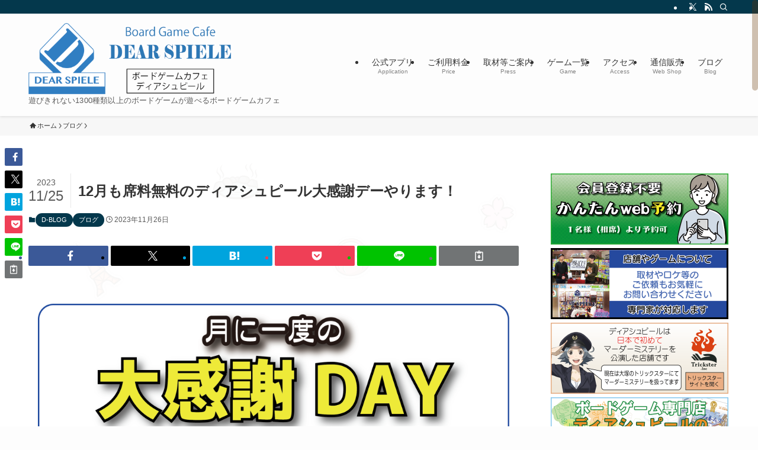

--- FILE ---
content_type: text/html; charset=UTF-8
request_url: http://www.dear-spiele.com/blog/20231126/
body_size: 30531
content:
<!DOCTYPE html>
<html dir="ltr" lang="ja" prefix="og: https://ogp.me/ns#" data-loaded="false" data-scrolled="false" data-spmenu="closed">
<head>
<meta charset="utf-8">
<meta name="format-detection" content="telephone=no">
<meta http-equiv="X-UA-Compatible" content="IE=edge">
<meta name="viewport" content="width=device-width, viewport-fit=cover">

<title>12月も席料無料のディアシュピール大感謝デーやります！ | 「もっと遊べる、ずっと遊べる」ボードゲームカフェ ディアシュピール</title>

		<!-- All in One SEO 4.8.2 - aioseo.com -->
	<meta name="robots" content="max-image-preview:large" />
	<meta name="author" content="かわぐちまさし"/>
	<meta name="google-site-verification" content="w35inHZbPfT0HzA3dSo7RFyib0PT4zLg2Nste3fS8Xw" />
	<link rel="canonical" href="https://www.dear-spiele.com/blog/20231126/" />
	<meta name="generator" content="All in One SEO (AIOSEO) 4.8.2" />
		<meta property="og:locale" content="ja_JP" />
		<meta property="og:site_name" content="ディアシュピール - マーダーミステリー ボードゲームカフェ - 東京" />
		<meta property="og:type" content="article" />
		<meta property="og:title" content="12月も席料無料のディアシュピール大感謝デーやります！ | 「もっと遊べる、ずっと遊べる」ボードゲームカフェ ディアシュピール" />
		<meta property="og:url" content="https://www.dear-spiele.com/blog/20231126/" />
		<meta property="og:image" content="http://www.dear-spiele.com/wp-content/uploads/2023/10/d0bac4e03dc16331f86dbf9c9e0f2e69.png" />
		<meta property="og:image:width" content="2667" />
		<meta property="og:image:height" content="1548" />
		<meta property="article:published_time" content="2023-11-26T12:30:00+00:00" />
		<meta property="article:modified_time" content="2023-11-25T07:01:32+00:00" />
		<meta property="article:publisher" content="https://www.facebook.com/dearspiele/" />
		<meta name="twitter:card" content="summary_large_image" />
		<meta name="twitter:site" content="@dearspiele" />
		<meta name="twitter:title" content="12月も席料無料のディアシュピール大感謝デーやります！ | 「もっと遊べる、ずっと遊べる」ボードゲームカフェ ディアシュピール" />
		<meta name="twitter:image" content="https://www.dear-spiele.com/wp-content/uploads/2023/10/d0bac4e03dc16331f86dbf9c9e0f2e69.png" />
		<script type="application/ld+json" class="aioseo-schema">
			{"@context":"https:\/\/schema.org","@graph":[{"@type":"BreadcrumbList","@id":"https:\/\/www.dear-spiele.com\/blog\/20231126\/#breadcrumblist","itemListElement":[{"@type":"ListItem","@id":"https:\/\/www.dear-spiele.com\/#listItem","position":1,"name":"\u5bb6","item":"https:\/\/www.dear-spiele.com\/","nextItem":{"@type":"ListItem","@id":"https:\/\/www.dear-spiele.com\/blog\/20231126\/#listItem","name":"12\u6708\u3082\u5e2d\u6599\u7121\u6599\u306e\u30c7\u30a3\u30a2\u30b7\u30e5\u30d4\u30fc\u30eb\u5927\u611f\u8b1d\u30c7\u30fc\u3084\u308a\u307e\u3059\uff01"}},{"@type":"ListItem","@id":"https:\/\/www.dear-spiele.com\/blog\/20231126\/#listItem","position":2,"name":"12\u6708\u3082\u5e2d\u6599\u7121\u6599\u306e\u30c7\u30a3\u30a2\u30b7\u30e5\u30d4\u30fc\u30eb\u5927\u611f\u8b1d\u30c7\u30fc\u3084\u308a\u307e\u3059\uff01","previousItem":{"@type":"ListItem","@id":"https:\/\/www.dear-spiele.com\/#listItem","name":"\u5bb6"}}]},{"@type":"Organization","@id":"https:\/\/www.dear-spiele.com\/#organization","name":"\u30c7\u30a3\u30a2\u30b7\u30e5\u30d4\u30fc\u30eb","description":"\u904a\u3073\u304d\u308c\u306a\u30441300\u7a2e\u985e\u4ee5\u4e0a\u306e\u30dc\u30fc\u30c9\u30b2\u30fc\u30e0\u304c\u904a\u3079\u308b\u30dc\u30fc\u30c9\u30b2\u30fc\u30e0\u30ab\u30d5\u30a7 \u6bce\u65e5\u3092\u3082\u3063\u3068\u697d\u3057\u304f\uff01\u30dc\u30fc\u30c9\u30b2\u30fc\u30e0\u3084\u30de\u30fc\u30c0\u30fc\u30df\u30b9\u30c6\u30ea\u30fc\u306a\u3069\u3001\u8eab\u8fd1\u306a\u300c\u697d\u3057\u3044\u300d\u3092\u304a\u5c4a\u3051\u3057\u307e\u3059\u3002","url":"https:\/\/www.dear-spiele.com\/","telephone":"+81359371866","foundingDate":"2015-08-29","logo":{"@type":"ImageObject","url":"https:\/\/i0.wp.com\/www.dear-spiele.com\/wp-content\/uploads\/2022\/11\/3bf595a73844b081bc67409d10a4af6f.png?fit=600%2C600&ssl=1","@id":"https:\/\/www.dear-spiele.com\/blog\/20231126\/#organizationLogo","width":600,"height":600},"image":{"@id":"https:\/\/www.dear-spiele.com\/blog\/20231126\/#organizationLogo"},"sameAs":["https:\/\/www.instagram.com\/dearspiele\/","https:\/\/www.youtube.com\/channel\/UCFxH_ouQ5_6JXYtXrE18mnQ\/featured"]},{"@type":"Person","@id":"https:\/\/www.dear-spiele.com\/author\/masashi\/#author","url":"https:\/\/www.dear-spiele.com\/author\/masashi\/","name":"\u304b\u308f\u3050\u3061\u307e\u3055\u3057","image":{"@type":"ImageObject","@id":"https:\/\/www.dear-spiele.com\/blog\/20231126\/#authorImage","url":"https:\/\/secure.gravatar.com\/avatar\/e76fd438c01999c55249dee42e9ca97cc8970992faba404be6751e84dcd273b8?s=96&d=mm&r=g","width":96,"height":96,"caption":"\u304b\u308f\u3050\u3061\u307e\u3055\u3057"}},{"@type":"WebPage","@id":"https:\/\/www.dear-spiele.com\/blog\/20231126\/#webpage","url":"https:\/\/www.dear-spiele.com\/blog\/20231126\/","name":"12\u6708\u3082\u5e2d\u6599\u7121\u6599\u306e\u30c7\u30a3\u30a2\u30b7\u30e5\u30d4\u30fc\u30eb\u5927\u611f\u8b1d\u30c7\u30fc\u3084\u308a\u307e\u3059\uff01 | \u300c\u3082\u3063\u3068\u904a\u3079\u308b\u3001\u305a\u3063\u3068\u904a\u3079\u308b\u300d\u30dc\u30fc\u30c9\u30b2\u30fc\u30e0\u30ab\u30d5\u30a7 \u30c7\u30a3\u30a2\u30b7\u30e5\u30d4\u30fc\u30eb","inLanguage":"ja","isPartOf":{"@id":"https:\/\/www.dear-spiele.com\/#website"},"breadcrumb":{"@id":"https:\/\/www.dear-spiele.com\/blog\/20231126\/#breadcrumblist"},"author":{"@id":"https:\/\/www.dear-spiele.com\/author\/masashi\/#author"},"creator":{"@id":"https:\/\/www.dear-spiele.com\/author\/masashi\/#author"},"image":{"@type":"ImageObject","url":"https:\/\/i0.wp.com\/www.dear-spiele.com\/wp-content\/uploads\/2023\/10\/d0bac4e03dc16331f86dbf9c9e0f2e69.png?fit=2667%2C1548&ssl=1","@id":"https:\/\/www.dear-spiele.com\/blog\/20231126\/#mainImage","width":2667,"height":1548},"primaryImageOfPage":{"@id":"https:\/\/www.dear-spiele.com\/blog\/20231126\/#mainImage"},"datePublished":"2023-11-26T21:30:00+09:00","dateModified":"2023-11-25T16:01:32+09:00"},{"@type":"WebSite","@id":"https:\/\/www.dear-spiele.com\/#website","url":"https:\/\/www.dear-spiele.com\/","name":"\u300c\u3082\u3063\u3068\u904a\u3079\u308b\u3001\u305a\u3063\u3068\u904a\u3079\u308b\u300d\u30dc\u30fc\u30c9\u30b2\u30fc\u30e0\u30ab\u30d5\u30a7 \u30c7\u30a3\u30a2\u30b7\u30e5\u30d4\u30fc\u30eb","alternateName":"\u30c7\u30a3\u30a2\u30b7\u30e5\u30d4","description":"\u904a\u3073\u304d\u308c\u306a\u30441300\u7a2e\u985e\u4ee5\u4e0a\u306e\u30dc\u30fc\u30c9\u30b2\u30fc\u30e0\u304c\u904a\u3079\u308b\u30dc\u30fc\u30c9\u30b2\u30fc\u30e0\u30ab\u30d5\u30a7","inLanguage":"ja","publisher":{"@id":"https:\/\/www.dear-spiele.com\/#organization"}}]}
		</script>
		<!-- All in One SEO -->

<link rel='dns-prefetch' href='//secure.gravatar.com' />
<link rel='dns-prefetch' href='//stats.wp.com' />
<link rel='dns-prefetch' href='//v0.wordpress.com' />
<link rel='preconnect' href='//i0.wp.com' />
<link rel='preconnect' href='//c0.wp.com' />
<link rel="alternate" type="application/rss+xml" title="「もっと遊べる、ずっと遊べる」ボードゲームカフェ ディアシュピール &raquo; フィード" href="https://www.dear-spiele.com/feed/" />
<link rel="alternate" type="application/rss+xml" title="「もっと遊べる、ずっと遊べる」ボードゲームカフェ ディアシュピール &raquo; コメントフィード" href="https://www.dear-spiele.com/comments/feed/" />
<meta name="description" content="毎月たくさんの方にお越しいただいてます「大感謝デー」12月も18日（月）に開催決定です！当日は、お席料無料（相席お願いしています）ドリンクは有料となりますが、任意なので必ずしも注文しなくてもOKです！また、この日のみ、フードもご用意がありましてカレーとワッフルの注文が可能です！どちらも美味しいのでぜひぜひ食べてみてくださいーお待ちしております！" /><style id='wp-img-auto-sizes-contain-inline-css' type='text/css'>
img:is([sizes=auto i],[sizes^="auto," i]){contain-intrinsic-size:3000px 1500px}
/*# sourceURL=wp-img-auto-sizes-contain-inline-css */
</style>
<link rel='stylesheet' id='jetpack_related-posts-css' href='https://c0.wp.com/p/jetpack/15.4/modules/related-posts/related-posts.css' type='text/css' media='all' />
<link rel='stylesheet' id='pt-cv-public-style-css' href='http://www.dear-spiele.com/wp-content/plugins/content-views-query-and-display-post-page/public/assets/css/cv.css?ver=4.2.1' type='text/css' media='all' />
<link rel='stylesheet' id='vkExUnit_common_style-css' href='http://www.dear-spiele.com/wp-content/plugins/vk-all-in-one-expansion-unit/assets/css/vkExUnit_style.css?ver=9.113.0.1' type='text/css' media='all' />
<style id='vkExUnit_common_style-inline-css' type='text/css'>
.grecaptcha-badge{bottom: 85px !important;}
:root {--ver_page_top_button_url:url(http://www.dear-spiele.com/wp-content/plugins/vk-all-in-one-expansion-unit/assets/images/to-top-btn-icon.svg);}@font-face {font-weight: normal;font-style: normal;font-family: "vk_sns";src: url("http://www.dear-spiele.com/wp-content/plugins/vk-all-in-one-expansion-unit/inc/sns/icons/fonts/vk_sns.eot?-bq20cj");src: url("http://www.dear-spiele.com/wp-content/plugins/vk-all-in-one-expansion-unit/inc/sns/icons/fonts/vk_sns.eot?#iefix-bq20cj") format("embedded-opentype"),url("http://www.dear-spiele.com/wp-content/plugins/vk-all-in-one-expansion-unit/inc/sns/icons/fonts/vk_sns.woff?-bq20cj") format("woff"),url("http://www.dear-spiele.com/wp-content/plugins/vk-all-in-one-expansion-unit/inc/sns/icons/fonts/vk_sns.ttf?-bq20cj") format("truetype"),url("http://www.dear-spiele.com/wp-content/plugins/vk-all-in-one-expansion-unit/inc/sns/icons/fonts/vk_sns.svg?-bq20cj#vk_sns") format("svg");}
.veu_promotion-alert__content--text {border: 1px solid rgba(0,0,0,0.125);padding: 0.5em 1em;border-radius: var(--vk-size-radius);margin-bottom: var(--vk-margin-block-bottom);font-size: 0.875rem;}/* Alert Content部分に段落タグを入れた場合に最後の段落の余白を0にする */.veu_promotion-alert__content--text p:last-of-type{margin-bottom:0;margin-top: 0;}
/*# sourceURL=vkExUnit_common_style-inline-css */
</style>
<link rel='stylesheet' id='wp-block-library-css' href='https://c0.wp.com/c/6.9/wp-includes/css/dist/block-library/style.min.css' type='text/css' media='all' />
<link rel='stylesheet' id='swell-icons-css' href='http://www.dear-spiele.com/wp-content/themes/swell/build/css/swell-icons.css?ver=2.14.0' type='text/css' media='all' />
<link rel='stylesheet' id='main_style-css' href='http://www.dear-spiele.com/wp-content/themes/swell/build/css/main.css?ver=2.14.0' type='text/css' media='all' />
<link rel='stylesheet' id='swell_blocks-css' href='http://www.dear-spiele.com/wp-content/themes/swell/build/css/blocks.css?ver=2.14.0' type='text/css' media='all' />
<style id='swell_custom-inline-css' type='text/css'>
:root{--swl-fz--content:4vw;--swl-font_family:"Helvetica Neue", Arial, "Hiragino Kaku Gothic ProN", "Hiragino Sans", Meiryo, sans-serif;--swl-font_weight:400;--color_main:#04384c;--color_text:#333;--color_link:#1176d4;--color_htag:#04384c;--color_bg:#fdfdfd;--color_gradient1:#d8ffff;--color_gradient2:#87e7ff;--color_main_thin:rgba(5, 70, 95, 0.05 );--color_main_dark:rgba(3, 42, 57, 1 );--color_list_check:#04384c;--color_list_num:#04384c;--color_list_good:#86dd7b;--color_list_triangle:#f4e03a;--color_list_bad:#f36060;--color_faq_q:#d55656;--color_faq_a:#6599b7;--color_icon_good:#3cd250;--color_icon_good_bg:#ecffe9;--color_icon_bad:#4b73eb;--color_icon_bad_bg:#eafaff;--color_icon_info:#f578b4;--color_icon_info_bg:#fff0fa;--color_icon_announce:#ffa537;--color_icon_announce_bg:#fff5f0;--color_icon_pen:#7a7a7a;--color_icon_pen_bg:#f7f7f7;--color_icon_book:#787364;--color_icon_book_bg:#f8f6ef;--color_icon_point:#ffa639;--color_icon_check:#86d67c;--color_icon_batsu:#f36060;--color_icon_hatena:#5295cc;--color_icon_caution:#f7da38;--color_icon_memo:#84878a;--color_deep01:#e44141;--color_deep02:#3d79d5;--color_deep03:#63a84d;--color_deep04:#f09f4d;--color_pale01:#fff2f0;--color_pale02:#f3f8fd;--color_pale03:#f1f9ee;--color_pale04:#fdf9ee;--color_mark_blue:#b7e3ff;--color_mark_green:#bdf9c3;--color_mark_yellow:#fcf69f;--color_mark_orange:#ffddbc;--border01:solid 1px var(--color_main);--border02:double 4px var(--color_main);--border03:dashed 2px var(--color_border);--border04:solid 4px var(--color_gray);--card_posts_thumb_ratio:56.25%;--list_posts_thumb_ratio:61.805%;--big_posts_thumb_ratio:56.25%;--thumb_posts_thumb_ratio:61.805%;--blogcard_thumb_ratio:56.25%;--color_header_bg:#fdfdfd;--color_header_text:#333;--color_footer_bg:#1e73be;--color_footer_text:#ffffff;--container_size:1500px;--article_size:1500px;--logo_size_sp:48px;--logo_size_pc:120px;--logo_size_pcfix:32px;}.swl-cell-bg[data-icon="doubleCircle"]{--cell-icon-color:#ffc977}.swl-cell-bg[data-icon="circle"]{--cell-icon-color:#94e29c}.swl-cell-bg[data-icon="triangle"]{--cell-icon-color:#eeda2f}.swl-cell-bg[data-icon="close"]{--cell-icon-color:#ec9191}.swl-cell-bg[data-icon="hatena"]{--cell-icon-color:#93c9da}.swl-cell-bg[data-icon="check"]{--cell-icon-color:#94e29c}.swl-cell-bg[data-icon="line"]{--cell-icon-color:#9b9b9b}.cap_box[data-colset="col1"]{--capbox-color:#f59b5f;--capbox-color--bg:#fff8eb}.cap_box[data-colset="col2"]{--capbox-color:#5fb9f5;--capbox-color--bg:#edf5ff}.cap_box[data-colset="col3"]{--capbox-color:#2fcd90;--capbox-color--bg:#eafaf2}.red_{--the-btn-color:#f74a4a;--the-btn-color2:#ffbc49;--the-solid-shadow: rgba(185, 56, 56, 1 )}.blue_{--the-btn-color:#338df4;--the-btn-color2:#35eaff;--the-solid-shadow: rgba(38, 106, 183, 1 )}.green_{--the-btn-color:#62d847;--the-btn-color2:#7bf7bd;--the-solid-shadow: rgba(74, 162, 53, 1 )}.is-style-btn_normal{--the-btn-radius:80px}.is-style-btn_solid{--the-btn-radius:80px}.is-style-btn_shiny{--the-btn-radius:80px}.is-style-btn_line{--the-btn-radius:80px}.post_content blockquote{padding:1.5em 2em 1.5em 3em}.post_content blockquote::before{content:"";display:block;width:5px;height:calc(100% - 3em);top:1.5em;left:1.5em;border-left:solid 1px rgba(180,180,180,.75);border-right:solid 1px rgba(180,180,180,.75);}.mark_blue{background:-webkit-linear-gradient(transparent 64%,var(--color_mark_blue) 0%);background:linear-gradient(transparent 64%,var(--color_mark_blue) 0%)}.mark_green{background:-webkit-linear-gradient(transparent 64%,var(--color_mark_green) 0%);background:linear-gradient(transparent 64%,var(--color_mark_green) 0%)}.mark_yellow{background:-webkit-linear-gradient(transparent 64%,var(--color_mark_yellow) 0%);background:linear-gradient(transparent 64%,var(--color_mark_yellow) 0%)}.mark_orange{background:-webkit-linear-gradient(transparent 64%,var(--color_mark_orange) 0%);background:linear-gradient(transparent 64%,var(--color_mark_orange) 0%)}[class*="is-style-icon_"]{color:#333;border-width:0}[class*="is-style-big_icon_"]{border-width:2px;border-style:solid}[data-col="gray"] .c-balloon__text{background:#f7f7f7;border-color:#ccc}[data-col="gray"] .c-balloon__before{border-right-color:#f7f7f7}[data-col="green"] .c-balloon__text{background:#d1f8c2;border-color:#9ddd93}[data-col="green"] .c-balloon__before{border-right-color:#d1f8c2}[data-col="blue"] .c-balloon__text{background:#e2f6ff;border-color:#93d2f0}[data-col="blue"] .c-balloon__before{border-right-color:#e2f6ff}[data-col="red"] .c-balloon__text{background:#ffebeb;border-color:#f48789}[data-col="red"] .c-balloon__before{border-right-color:#ffebeb}[data-col="yellow"] .c-balloon__text{background:#f9f7d2;border-color:#fbe593}[data-col="yellow"] .c-balloon__before{border-right-color:#f9f7d2}.-type-list2 .p-postList__body::after,.-type-big .p-postList__body::after{content: "READ MORE »";}.c-postThumb__cat{background-color:#04384c;color:#fff;background-image: repeating-linear-gradient(-45deg,rgba(255,255,255,.1),rgba(255,255,255,.1) 6px,transparent 6px,transparent 12px)}.post_content h2:where(:not([class^="swell-block-"]):not(.faq_q):not(.p-postList__title)){background:var(--color_htag);padding:.75em 1em;color:#fff}.post_content h2:where(:not([class^="swell-block-"]):not(.faq_q):not(.p-postList__title))::before{position:absolute;display:block;pointer-events:none;content:"";top:-4px;left:0;width:100%;height:calc(100% + 4px);box-sizing:content-box;border-top:solid 2px var(--color_htag);border-bottom:solid 2px var(--color_htag)}.post_content h3:where(:not([class^="swell-block-"]):not(.faq_q):not(.p-postList__title)){padding:0 .5em .5em}.post_content h3:where(:not([class^="swell-block-"]):not(.faq_q):not(.p-postList__title))::before{content:"";width:100%;height:2px;background: repeating-linear-gradient(90deg, var(--color_htag) 0%, var(--color_htag) 29.3%, rgba(150,150,150,.2) 29.3%, rgba(150,150,150,.2) 100%)}.post_content h4:where(:not([class^="swell-block-"]):not(.faq_q):not(.p-postList__title)){padding:0 0 0 16px;border-left:solid 2px var(--color_htag)}#body_wrap::before {background:url(http://www.dear-spiele.com/wp-content/uploads/2023/09/web05.png) repeat center center / 100% auto}.l-header{box-shadow: 0 1px 4px rgba(0,0,0,.12)}.l-header__bar{color:#fff;background:var(--color_main)}.l-header__menuBtn{order:1}.l-header__customBtn{order:3}.c-gnav a::after{background:var(--color_main);width:100%;height:2px;transform:scaleX(0)}.p-spHeadMenu .menu-item.-current{border-bottom-color:var(--color_main)}.c-gnav > li:hover > a::after,.c-gnav > .-current > a::after{transform: scaleX(1)}.c-gnav .sub-menu{color:#333;background:#fff}.l-fixHeader::before{opacity:1}#pagetop{border-radius:50%}.c-widget__title.-spmenu{padding:.5em .75em;border-radius:var(--swl-radius--2, 0px);background:var(--color_main);color:#fff;}.c-widget__title.-footer{padding:.5em}.c-widget__title.-footer::before{content:"";bottom:0;left:0;width:40%;z-index:1;background:var(--color_main)}.c-widget__title.-footer::after{content:"";bottom:0;left:0;width:100%;background:var(--color_border)}.c-secTitle{border-left:solid 2px var(--color_main);padding:0em .75em}.p-spMenu{color:#333}.p-spMenu__inner::before{background:#fdfdfd;opacity:1}.p-spMenu__overlay{background:#000;opacity:0.6}[class*="page-numbers"]{color:#fff;background-color:#dedede}a{text-decoration: none}.l-topTitleArea.c-filterLayer::before{background-color:#000;opacity:0.2;content:""}@media screen and (min-width: 960px){:root{}}@media screen and (max-width: 959px){:root{}#body_wrap::before {background-image:url(http://www.dear-spiele.com/wp-content/uploads/2023/09/web06.png)}.l-header__logo{order:2;text-align:center}}@media screen and (min-width: 600px){:root{--swl-fz--content:16px;}}@media screen and (max-width: 599px){:root{}}@media (min-width: 1708px) {.alignwide{left:-100px;width:calc(100% + 200px);}}@media (max-width: 1708px) {.-sidebar-off .swell-block-fullWide__inner.l-container .alignwide{left:0px;width:100%;}}.l-fixHeader .l-fixHeader__gnav{order:0}[data-scrolled=true] .l-fixHeader[data-ready]{opacity:1;-webkit-transform:translateY(0)!important;transform:translateY(0)!important;visibility:visible}.-body-solid .l-fixHeader{box-shadow:0 2px 4px var(--swl-color_shadow)}.l-fixHeader__inner{align-items:stretch;color:var(--color_header_text);display:flex;padding-bottom:0;padding-top:0;position:relative;z-index:1}.l-fixHeader__logo{align-items:center;display:flex;line-height:1;margin-right:24px;order:0;padding:16px 0}:root{--swl-radius--2:2px;--swl-radius--4:4px;--swl-radius--8:8px}.c-categoryList__link,.c-tagList__link,.tag-cloud-link{border-radius:16px;padding:6px 10px}.-related .p-postList__thumb,.is-style-bg_gray,.is-style-bg_main,.is-style-bg_main_thin,.is-style-bg_stripe,.is-style-border_dg,.is-style-border_dm,.is-style-border_sg,.is-style-border_sm,.is-style-dent_box,.is-style-note_box,.is-style-stitch,[class*=is-style-big_icon_],input[type=number],input[type=text],textarea{border-radius:4px}.-ps-style-img .p-postList__link,.-type-thumb .p-postList__link,.p-postList__thumb{border-radius:12px;overflow:hidden;z-index:0}.c-widget .-type-list.-w-ranking .p-postList__item:before{border-radius:16px;left:2px;top:2px}.c-widget .-type-card.-w-ranking .p-postList__item:before{border-radius:0 0 4px 4px}.c-postThumb__cat{border-radius:16px;margin:.5em;padding:0 8px}.cap_box_ttl{border-radius:2px 2px 0 0}.cap_box_content{border-radius:0 0 2px 2px}.cap_box.is-style-small_ttl .cap_box_content{border-radius:0 2px 2px 2px}.cap_box.is-style-inner .cap_box_content,.cap_box.is-style-onborder_ttl .cap_box_content,.cap_box.is-style-onborder_ttl2 .cap_box_content,.cap_box.is-style-onborder_ttl2 .cap_box_ttl,.cap_box.is-style-shadow{border-radius:2px}.is-style-more_btn a,.p-postList__body:after,.submit{border-radius:40px}@media (min-width:960px){#sidebar .-type-list .p-postList__thumb{border-radius:8px}}@media not all and (min-width:960px){.-ps-style-img .p-postList__link,.-type-thumb .p-postList__link,.p-postList__thumb{border-radius:8px}}.l-header__bar{position:relative;width:100%}.l-header__bar .c-catchphrase{color:inherit;font-size:12px;letter-spacing:var(--swl-letter_spacing,.2px);line-height:14px;margin-right:auto;overflow:hidden;padding:4px 0;white-space:nowrap;width:50%}.l-header__bar .c-iconList .c-iconList__link{margin:0;padding:4px 6px}.l-header__barInner{align-items:center;display:flex;justify-content:flex-end}@media (min-width:960px){.-series .l-header__inner{align-items:stretch;display:flex}.-series .l-header__logo{align-items:center;display:flex;flex-wrap:wrap;margin-right:24px;padding:16px 0}.-series .l-header__logo .c-catchphrase{font-size:13px;padding:4px 0}.-series .c-headLogo{margin-right:16px}.-series-right .l-header__inner{justify-content:space-between}.-series-right .c-gnavWrap{margin-left:auto}.-series-right .w-header{margin-left:12px}.-series-left .w-header{margin-left:auto}}@media (min-width:960px) and (min-width:600px){.-series .c-headLogo{max-width:400px}}.c-submenuToggleBtn:after{content:"";height:100%;left:0;position:absolute;top:0;width:100%;z-index:0}.c-submenuToggleBtn{cursor:pointer;display:block;height:2em;line-height:2;position:absolute;right:8px;text-align:center;top:50%;-webkit-transform:translateY(-50%);transform:translateY(-50%);width:2em;z-index:1}.c-submenuToggleBtn:before{content:"\e910";display:inline-block;font-family:icomoon;font-size:14px;transition:-webkit-transform .25s;transition:transform .25s;transition:transform .25s,-webkit-transform .25s}.c-submenuToggleBtn:after{border:1px solid;opacity:.15;transition:background-color .25s}.c-submenuToggleBtn.is-opened:before{-webkit-transform:rotate(-180deg);transform:rotate(-180deg)}.widget_categories>ul>.cat-item>a,.wp-block-categories-list>li>a{padding-left:1.75em}.c-listMenu a{padding:.75em .5em;position:relative}.c-gnav .sub-menu a:not(:last-child),.c-listMenu a:not(:last-child){padding-right:40px}.c-gnav .sub-menu .sub-menu{box-shadow:none}.c-gnav .sub-menu .sub-menu,.c-listMenu .children,.c-listMenu .sub-menu{height:0;margin:0;opacity:0;overflow:hidden;position:relative;transition:.25s}.c-gnav .sub-menu .sub-menu.is-opened,.c-listMenu .children.is-opened,.c-listMenu .sub-menu.is-opened{height:auto;opacity:1;visibility:visible}.c-gnav .sub-menu .sub-menu a,.c-listMenu .children a,.c-listMenu .sub-menu a{font-size:.9em;padding-left:1.5em}.c-gnav .sub-menu .sub-menu ul a,.c-listMenu .children ul a,.c-listMenu .sub-menu ul a{padding-left:2.25em}@media (min-width:600px){.c-submenuToggleBtn{height:28px;line-height:28px;transition:background-color .25s;width:28px}}@media (min-width:960px){.c-submenuToggleBtn:hover:after{background-color:currentcolor}}:root{--color_content_bg:var(--color_bg);}.c-widget__title.-side{padding:.5em}.c-widget__title.-side::before{content:"";bottom:0;left:0;width:40%;z-index:1;background:var(--color_main)}.c-widget__title.-side::after{content:"";bottom:0;left:0;width:100%;background:var(--color_border)}.c-shareBtns__item:not(:last-child){margin-right:4px}.c-shareBtns__btn{padding:8px 0}@media screen and (min-width: 960px){:root{}}@media screen and (max-width: 959px){:root{}}@media screen and (min-width: 600px){:root{}}@media screen and (max-width: 599px){:root{}}.swell-block-fullWide__inner.l-container{--swl-fw_inner_pad:var(--swl-pad_container,0px)}@media (min-width:960px){.-sidebar-on .l-content .alignfull,.-sidebar-on .l-content .alignwide{left:-16px;width:calc(100% + 32px)}.swell-block-fullWide__inner.l-article{--swl-fw_inner_pad:var(--swl-pad_post_content,0px)}.-sidebar-on .swell-block-fullWide__inner .alignwide{left:0;width:100%}.-sidebar-on .swell-block-fullWide__inner .alignfull{left:calc(0px - var(--swl-fw_inner_pad, 0))!important;margin-left:0!important;margin-right:0!important;width:calc(100% + var(--swl-fw_inner_pad, 0)*2)!important}}.p-relatedPosts .p-postList__item{margin-bottom:1.5em}.p-relatedPosts .p-postList__times,.p-relatedPosts .p-postList__times>:last-child{margin-right:0}@media (min-width:600px){.p-relatedPosts .p-postList__item{width:33.33333%}}@media screen and (min-width:600px) and (max-width:1239px){.p-relatedPosts .p-postList__item:nth-child(7),.p-relatedPosts .p-postList__item:nth-child(8){display:none}}@media screen and (min-width:1240px){.p-relatedPosts .p-postList__item{width:25%}}.-index-off .p-toc,.swell-toc-placeholder:empty{display:none}.p-toc.-modal{height:100%;margin:0;overflow-y:auto;padding:0}#main_content .p-toc{border-radius:var(--swl-radius--2,0);margin:4em auto;max-width:800px}#sidebar .p-toc{margin-top:-.5em}.p-toc .__pn:before{content:none!important;counter-increment:none}.p-toc .__prev{margin:0 0 1em}.p-toc .__next{margin:1em 0 0}.p-toc.is-omitted:not([data-omit=ct]) [data-level="2"] .p-toc__childList{height:0;margin-bottom:-.5em;visibility:hidden}.p-toc.is-omitted:not([data-omit=nest]){position:relative}.p-toc.is-omitted:not([data-omit=nest]):before{background:linear-gradient(hsla(0,0%,100%,0),var(--color_bg));bottom:5em;content:"";height:4em;left:0;opacity:.75;pointer-events:none;position:absolute;width:100%;z-index:1}.p-toc.is-omitted:not([data-omit=nest]):after{background:var(--color_bg);bottom:0;content:"";height:5em;left:0;opacity:.75;position:absolute;width:100%;z-index:1}.p-toc.is-omitted:not([data-omit=nest]) .__next,.p-toc.is-omitted:not([data-omit=nest]) [data-omit="1"]{display:none}.p-toc .p-toc__expandBtn{background-color:#f7f7f7;border:rgba(0,0,0,.2);border-radius:5em;box-shadow:0 0 0 1px #bbb;color:#333;display:block;font-size:14px;line-height:1.5;margin:.75em auto 0;min-width:6em;padding:.5em 1em;position:relative;transition:box-shadow .25s;z-index:2}.p-toc[data-omit=nest] .p-toc__expandBtn{display:inline-block;font-size:13px;margin:0 0 0 1.25em;padding:.5em .75em}.p-toc:not([data-omit=nest]) .p-toc__expandBtn:after,.p-toc:not([data-omit=nest]) .p-toc__expandBtn:before{border-top-color:inherit;border-top-style:dotted;border-top-width:3px;content:"";display:block;height:1px;position:absolute;top:calc(50% - 1px);transition:border-color .25s;width:100%;width:22px}.p-toc:not([data-omit=nest]) .p-toc__expandBtn:before{right:calc(100% + 1em)}.p-toc:not([data-omit=nest]) .p-toc__expandBtn:after{left:calc(100% + 1em)}.p-toc.is-expanded .p-toc__expandBtn{border-color:transparent}.p-toc__ttl{display:block;font-size:1.2em;line-height:1;position:relative;text-align:center}.p-toc__ttl:before{content:"\e918";display:inline-block;font-family:icomoon;margin-right:.5em;padding-bottom:2px;vertical-align:middle}#index_modal .p-toc__ttl{margin-bottom:.5em}.p-toc__list li{line-height:1.6}.p-toc__list>li+li{margin-top:.5em}.p-toc__list .p-toc__childList{padding-left:.5em}.p-toc__list [data-level="3"]{font-size:.9em}.p-toc__list .mininote{display:none}.post_content .p-toc__list{padding-left:0}#sidebar .p-toc__list{margin-bottom:0}#sidebar .p-toc__list .p-toc__childList{padding-left:0}.p-toc__link{color:inherit;font-size:inherit;text-decoration:none}.p-toc__link:hover{opacity:.8}.p-toc.-double{background:var(--color_gray);background:linear-gradient(-45deg,transparent 25%,var(--color_gray) 25%,var(--color_gray) 50%,transparent 50%,transparent 75%,var(--color_gray) 75%,var(--color_gray));background-clip:padding-box;background-size:4px 4px;border-bottom:4px double var(--color_border);border-top:4px double var(--color_border);padding:1.5em 1em 1em}.p-toc.-double .p-toc__ttl{margin-bottom:.75em}@media (min-width:960px){#main_content .p-toc{width:92%}}@media (hover:hover){.p-toc .p-toc__expandBtn:hover{border-color:transparent;box-shadow:0 0 0 2px currentcolor}}@media (min-width:600px){.p-toc.-double{padding:2em}}.p-pnLinks{align-items:stretch;display:flex;justify-content:space-between;margin:2em 0}.p-pnLinks__item{font-size:3vw;position:relative;width:49%}.p-pnLinks__item:before{content:"";display:block;height:.5em;pointer-events:none;position:absolute;top:50%;width:.5em;z-index:1}.p-pnLinks__item.-prev:before{border-bottom:1px solid;border-left:1px solid;left:.35em;-webkit-transform:rotate(45deg) translateY(-50%);transform:rotate(45deg) translateY(-50%)}.p-pnLinks__item.-prev .p-pnLinks__thumb{margin-right:8px}.p-pnLinks__item.-next .p-pnLinks__link{justify-content:flex-end}.p-pnLinks__item.-next:before{border-bottom:1px solid;border-right:1px solid;right:.35em;-webkit-transform:rotate(-45deg) translateY(-50%);transform:rotate(-45deg) translateY(-50%)}.p-pnLinks__item.-next .p-pnLinks__thumb{margin-left:8px;order:2}.p-pnLinks__item.-next:first-child{margin-left:auto}.p-pnLinks__link{align-items:center;border-radius:var(--swl-radius--2,0);color:inherit;display:flex;height:100%;line-height:1.4;min-height:4em;padding:.6em 1em .5em;position:relative;text-decoration:none;transition:box-shadow .25s;width:100%}.p-pnLinks__thumb{border-radius:var(--swl-radius--4,0);height:32px;-o-object-fit:cover;object-fit:cover;width:48px}.p-pnLinks .-prev .p-pnLinks__link{border-left:1.25em solid var(--color_main)}.p-pnLinks .-prev:before{color:#fff}.p-pnLinks .-next .p-pnLinks__link{border-right:1.25em solid var(--color_main)}.p-pnLinks .-next:before{color:#fff}@media not all and (min-width:960px){.p-pnLinks.-thumb-on{display:block}.p-pnLinks.-thumb-on .p-pnLinks__item{width:100%}}@media (min-width:600px){.p-pnLinks__item{font-size:13px}.p-pnLinks__thumb{height:48px;width:72px}.p-pnLinks__title{transition:-webkit-transform .25s;transition:transform .25s;transition:transform .25s,-webkit-transform .25s}.-prev>.p-pnLinks__link:hover .p-pnLinks__title{-webkit-transform:translateX(4px);transform:translateX(4px)}.-next>.p-pnLinks__link:hover .p-pnLinks__title{-webkit-transform:translateX(-4px);transform:translateX(-4px)}.p-pnLinks .-prev .p-pnLinks__link:hover{box-shadow:1px 1px 2px var(--swl-color_shadow)}.p-pnLinks .-next .p-pnLinks__link:hover{box-shadow:-1px 1px 2px var(--swl-color_shadow)}}
/*# sourceURL=swell_custom-inline-css */
</style>
<link rel='stylesheet' id='swell-parts/footer-css' href='http://www.dear-spiele.com/wp-content/themes/swell/build/css/modules/parts/footer.css?ver=2.14.0' type='text/css' media='all' />
<link rel='stylesheet' id='swell-page/single-css' href='http://www.dear-spiele.com/wp-content/themes/swell/build/css/modules/page/single.css?ver=2.14.0' type='text/css' media='all' />
<style id='classic-theme-styles-inline-css' type='text/css'>
/*! This file is auto-generated */
.wp-block-button__link{color:#fff;background-color:#32373c;border-radius:9999px;box-shadow:none;text-decoration:none;padding:calc(.667em + 2px) calc(1.333em + 2px);font-size:1.125em}.wp-block-file__button{background:#32373c;color:#fff;text-decoration:none}
/*# sourceURL=/wp-includes/css/classic-themes.min.css */
</style>
<style id='global-styles-inline-css' type='text/css'>
:root{--wp--preset--aspect-ratio--square: 1;--wp--preset--aspect-ratio--4-3: 4/3;--wp--preset--aspect-ratio--3-4: 3/4;--wp--preset--aspect-ratio--3-2: 3/2;--wp--preset--aspect-ratio--2-3: 2/3;--wp--preset--aspect-ratio--16-9: 16/9;--wp--preset--aspect-ratio--9-16: 9/16;--wp--preset--color--black: #000;--wp--preset--color--cyan-bluish-gray: #abb8c3;--wp--preset--color--white: #fff;--wp--preset--color--pale-pink: #f78da7;--wp--preset--color--vivid-red: #cf2e2e;--wp--preset--color--luminous-vivid-orange: #ff6900;--wp--preset--color--luminous-vivid-amber: #fcb900;--wp--preset--color--light-green-cyan: #7bdcb5;--wp--preset--color--vivid-green-cyan: #00d084;--wp--preset--color--pale-cyan-blue: #8ed1fc;--wp--preset--color--vivid-cyan-blue: #0693e3;--wp--preset--color--vivid-purple: #9b51e0;--wp--preset--color--swl-main: var(--color_main);--wp--preset--color--swl-main-thin: var(--color_main_thin);--wp--preset--color--swl-gray: var(--color_gray);--wp--preset--color--swl-deep-01: var(--color_deep01);--wp--preset--color--swl-deep-02: var(--color_deep02);--wp--preset--color--swl-deep-03: var(--color_deep03);--wp--preset--color--swl-deep-04: var(--color_deep04);--wp--preset--color--swl-pale-01: var(--color_pale01);--wp--preset--color--swl-pale-02: var(--color_pale02);--wp--preset--color--swl-pale-03: var(--color_pale03);--wp--preset--color--swl-pale-04: var(--color_pale04);--wp--preset--gradient--vivid-cyan-blue-to-vivid-purple: linear-gradient(135deg,rgb(6,147,227) 0%,rgb(155,81,224) 100%);--wp--preset--gradient--light-green-cyan-to-vivid-green-cyan: linear-gradient(135deg,rgb(122,220,180) 0%,rgb(0,208,130) 100%);--wp--preset--gradient--luminous-vivid-amber-to-luminous-vivid-orange: linear-gradient(135deg,rgb(252,185,0) 0%,rgb(255,105,0) 100%);--wp--preset--gradient--luminous-vivid-orange-to-vivid-red: linear-gradient(135deg,rgb(255,105,0) 0%,rgb(207,46,46) 100%);--wp--preset--gradient--very-light-gray-to-cyan-bluish-gray: linear-gradient(135deg,rgb(238,238,238) 0%,rgb(169,184,195) 100%);--wp--preset--gradient--cool-to-warm-spectrum: linear-gradient(135deg,rgb(74,234,220) 0%,rgb(151,120,209) 20%,rgb(207,42,186) 40%,rgb(238,44,130) 60%,rgb(251,105,98) 80%,rgb(254,248,76) 100%);--wp--preset--gradient--blush-light-purple: linear-gradient(135deg,rgb(255,206,236) 0%,rgb(152,150,240) 100%);--wp--preset--gradient--blush-bordeaux: linear-gradient(135deg,rgb(254,205,165) 0%,rgb(254,45,45) 50%,rgb(107,0,62) 100%);--wp--preset--gradient--luminous-dusk: linear-gradient(135deg,rgb(255,203,112) 0%,rgb(199,81,192) 50%,rgb(65,88,208) 100%);--wp--preset--gradient--pale-ocean: linear-gradient(135deg,rgb(255,245,203) 0%,rgb(182,227,212) 50%,rgb(51,167,181) 100%);--wp--preset--gradient--electric-grass: linear-gradient(135deg,rgb(202,248,128) 0%,rgb(113,206,126) 100%);--wp--preset--gradient--midnight: linear-gradient(135deg,rgb(2,3,129) 0%,rgb(40,116,252) 100%);--wp--preset--font-size--small: 0.9em;--wp--preset--font-size--medium: 1.1em;--wp--preset--font-size--large: 1.25em;--wp--preset--font-size--x-large: 42px;--wp--preset--font-size--xs: 0.75em;--wp--preset--font-size--huge: 1.6em;--wp--preset--spacing--20: 0.44rem;--wp--preset--spacing--30: 0.67rem;--wp--preset--spacing--40: 1rem;--wp--preset--spacing--50: 1.5rem;--wp--preset--spacing--60: 2.25rem;--wp--preset--spacing--70: 3.38rem;--wp--preset--spacing--80: 5.06rem;--wp--preset--shadow--natural: 6px 6px 9px rgba(0, 0, 0, 0.2);--wp--preset--shadow--deep: 12px 12px 50px rgba(0, 0, 0, 0.4);--wp--preset--shadow--sharp: 6px 6px 0px rgba(0, 0, 0, 0.2);--wp--preset--shadow--outlined: 6px 6px 0px -3px rgb(255, 255, 255), 6px 6px rgb(0, 0, 0);--wp--preset--shadow--crisp: 6px 6px 0px rgb(0, 0, 0);}:where(.is-layout-flex){gap: 0.5em;}:where(.is-layout-grid){gap: 0.5em;}body .is-layout-flex{display: flex;}.is-layout-flex{flex-wrap: wrap;align-items: center;}.is-layout-flex > :is(*, div){margin: 0;}body .is-layout-grid{display: grid;}.is-layout-grid > :is(*, div){margin: 0;}:where(.wp-block-columns.is-layout-flex){gap: 2em;}:where(.wp-block-columns.is-layout-grid){gap: 2em;}:where(.wp-block-post-template.is-layout-flex){gap: 1.25em;}:where(.wp-block-post-template.is-layout-grid){gap: 1.25em;}.has-black-color{color: var(--wp--preset--color--black) !important;}.has-cyan-bluish-gray-color{color: var(--wp--preset--color--cyan-bluish-gray) !important;}.has-white-color{color: var(--wp--preset--color--white) !important;}.has-pale-pink-color{color: var(--wp--preset--color--pale-pink) !important;}.has-vivid-red-color{color: var(--wp--preset--color--vivid-red) !important;}.has-luminous-vivid-orange-color{color: var(--wp--preset--color--luminous-vivid-orange) !important;}.has-luminous-vivid-amber-color{color: var(--wp--preset--color--luminous-vivid-amber) !important;}.has-light-green-cyan-color{color: var(--wp--preset--color--light-green-cyan) !important;}.has-vivid-green-cyan-color{color: var(--wp--preset--color--vivid-green-cyan) !important;}.has-pale-cyan-blue-color{color: var(--wp--preset--color--pale-cyan-blue) !important;}.has-vivid-cyan-blue-color{color: var(--wp--preset--color--vivid-cyan-blue) !important;}.has-vivid-purple-color{color: var(--wp--preset--color--vivid-purple) !important;}.has-black-background-color{background-color: var(--wp--preset--color--black) !important;}.has-cyan-bluish-gray-background-color{background-color: var(--wp--preset--color--cyan-bluish-gray) !important;}.has-white-background-color{background-color: var(--wp--preset--color--white) !important;}.has-pale-pink-background-color{background-color: var(--wp--preset--color--pale-pink) !important;}.has-vivid-red-background-color{background-color: var(--wp--preset--color--vivid-red) !important;}.has-luminous-vivid-orange-background-color{background-color: var(--wp--preset--color--luminous-vivid-orange) !important;}.has-luminous-vivid-amber-background-color{background-color: var(--wp--preset--color--luminous-vivid-amber) !important;}.has-light-green-cyan-background-color{background-color: var(--wp--preset--color--light-green-cyan) !important;}.has-vivid-green-cyan-background-color{background-color: var(--wp--preset--color--vivid-green-cyan) !important;}.has-pale-cyan-blue-background-color{background-color: var(--wp--preset--color--pale-cyan-blue) !important;}.has-vivid-cyan-blue-background-color{background-color: var(--wp--preset--color--vivid-cyan-blue) !important;}.has-vivid-purple-background-color{background-color: var(--wp--preset--color--vivid-purple) !important;}.has-black-border-color{border-color: var(--wp--preset--color--black) !important;}.has-cyan-bluish-gray-border-color{border-color: var(--wp--preset--color--cyan-bluish-gray) !important;}.has-white-border-color{border-color: var(--wp--preset--color--white) !important;}.has-pale-pink-border-color{border-color: var(--wp--preset--color--pale-pink) !important;}.has-vivid-red-border-color{border-color: var(--wp--preset--color--vivid-red) !important;}.has-luminous-vivid-orange-border-color{border-color: var(--wp--preset--color--luminous-vivid-orange) !important;}.has-luminous-vivid-amber-border-color{border-color: var(--wp--preset--color--luminous-vivid-amber) !important;}.has-light-green-cyan-border-color{border-color: var(--wp--preset--color--light-green-cyan) !important;}.has-vivid-green-cyan-border-color{border-color: var(--wp--preset--color--vivid-green-cyan) !important;}.has-pale-cyan-blue-border-color{border-color: var(--wp--preset--color--pale-cyan-blue) !important;}.has-vivid-cyan-blue-border-color{border-color: var(--wp--preset--color--vivid-cyan-blue) !important;}.has-vivid-purple-border-color{border-color: var(--wp--preset--color--vivid-purple) !important;}.has-vivid-cyan-blue-to-vivid-purple-gradient-background{background: var(--wp--preset--gradient--vivid-cyan-blue-to-vivid-purple) !important;}.has-light-green-cyan-to-vivid-green-cyan-gradient-background{background: var(--wp--preset--gradient--light-green-cyan-to-vivid-green-cyan) !important;}.has-luminous-vivid-amber-to-luminous-vivid-orange-gradient-background{background: var(--wp--preset--gradient--luminous-vivid-amber-to-luminous-vivid-orange) !important;}.has-luminous-vivid-orange-to-vivid-red-gradient-background{background: var(--wp--preset--gradient--luminous-vivid-orange-to-vivid-red) !important;}.has-very-light-gray-to-cyan-bluish-gray-gradient-background{background: var(--wp--preset--gradient--very-light-gray-to-cyan-bluish-gray) !important;}.has-cool-to-warm-spectrum-gradient-background{background: var(--wp--preset--gradient--cool-to-warm-spectrum) !important;}.has-blush-light-purple-gradient-background{background: var(--wp--preset--gradient--blush-light-purple) !important;}.has-blush-bordeaux-gradient-background{background: var(--wp--preset--gradient--blush-bordeaux) !important;}.has-luminous-dusk-gradient-background{background: var(--wp--preset--gradient--luminous-dusk) !important;}.has-pale-ocean-gradient-background{background: var(--wp--preset--gradient--pale-ocean) !important;}.has-electric-grass-gradient-background{background: var(--wp--preset--gradient--electric-grass) !important;}.has-midnight-gradient-background{background: var(--wp--preset--gradient--midnight) !important;}.has-small-font-size{font-size: var(--wp--preset--font-size--small) !important;}.has-medium-font-size{font-size: var(--wp--preset--font-size--medium) !important;}.has-large-font-size{font-size: var(--wp--preset--font-size--large) !important;}.has-x-large-font-size{font-size: var(--wp--preset--font-size--x-large) !important;}
:where(.wp-block-post-template.is-layout-flex){gap: 1.25em;}:where(.wp-block-post-template.is-layout-grid){gap: 1.25em;}
:where(.wp-block-term-template.is-layout-flex){gap: 1.25em;}:where(.wp-block-term-template.is-layout-grid){gap: 1.25em;}
:where(.wp-block-columns.is-layout-flex){gap: 2em;}:where(.wp-block-columns.is-layout-grid){gap: 2em;}
:root :where(.wp-block-pullquote){font-size: 1.5em;line-height: 1.6;}
/*# sourceURL=global-styles-inline-css */
</style>
<link rel='stylesheet' id='pafe-extension-style-free-css' href='http://www.dear-spiele.com/wp-content/plugins/piotnet-addons-for-elementor/assets/css/minify/extension.min.css?ver=2.4.36' type='text/css' media='all' />
<link rel='stylesheet' id='veu-cta-css' href='http://www.dear-spiele.com/wp-content/plugins/vk-all-in-one-expansion-unit/inc/call-to-action/package/assets/css/style.css?ver=9.113.0.1' type='text/css' media='all' />
<link rel='stylesheet' id='mts_simple_booking_front-css' href='http://www.dear-spiele.com/wp-content/plugins/mts-simple-booking/css/mtssb-front.css?ver=6.9' type='text/css' media='all' />
<link rel='stylesheet' id='tmm-css' href='http://www.dear-spiele.com/wp-content/plugins/team-members/inc/css/tmm_style.css?ver=6.9' type='text/css' media='all' />
<!--n2css--><!--n2js--><script type="text/javascript" id="jetpack_related-posts-js-extra">
/* <![CDATA[ */
var related_posts_js_options = {"post_heading":"h4"};
//# sourceURL=jetpack_related-posts-js-extra
/* ]]> */
</script>
<script type="text/javascript" src="https://c0.wp.com/p/jetpack/15.4/_inc/build/related-posts/related-posts.min.js" id="jetpack_related-posts-js"></script>
<script type="text/javascript" src="https://c0.wp.com/c/6.9/wp-includes/js/tinymce/tinymce.min.js" id="wp-tinymce-root-js"></script>
<script type="text/javascript" src="https://c0.wp.com/c/6.9/wp-includes/js/tinymce/plugins/compat3x/plugin.min.js" id="wp-tinymce-js"></script>
<script type="text/javascript" src="https://c0.wp.com/c/6.9/wp-includes/js/jquery/jquery.min.js" id="jquery-core-js"></script>
<script type="text/javascript" src="http://www.dear-spiele.com/wp-content/plugins/piotnet-addons-for-elementor/assets/js/minify/extension.min.js?ver=2.4.36" id="pafe-extension-free-js"></script>

<noscript><link href="http://www.dear-spiele.com/wp-content/themes/swell/build/css/noscript.css" rel="stylesheet"></noscript>
<link rel="https://api.w.org/" href="https://www.dear-spiele.com/wp-json/" /><link rel="alternate" title="JSON" type="application/json" href="https://www.dear-spiele.com/wp-json/wp/v2/blog/21323" /><!-- Favicon Rotator -->
<!-- End Favicon Rotator -->
	    	<script type="text/javascript">
	    	    var ajaxurl = 'https://www.dear-spiele.com/wp-admin/admin-ajax.php';
	    	</script>
			<style type="text/css">
	#back-top {
	  bottom: 30px;
	  position: fixed;
	  right: 40px;
	}
	#back-top a {
	  color: #bbb;
	  display: block;
	  font: 11px/100% Arial,Helvetica,sans-serif;
	  text-align: center;
	  text-decoration: none;
	  text-transform: uppercase;
	  transition: all 1s ease 0s;
	}
	#back-top [class^="icon-"] {
	  background: #663300;
	  border-radius: 3px;
	  color: #ffffff;
	  font-size: 20px;
	  padding: 10px;
	  height: auto;
	  width: auto;
	}
	</style>
	<script type="text/javascript">
		jQuery(document).ready(function() {
		jQuery("html").niceScroll({
			styler:"fb",
			cursorcolor :"#663300",
			cursorborder : "0px solid #000",
			cursoropacitymin : 0.3,
			//bouncescroll : true,
			spacebarenabled : true,
			scrollspeed : 100,
			mousescrollstep : 45,
			zindex : 99999,
			cursorborderradius : 10,
			cursorwidth : 10,
			enabletranslate3d : false,
			smoothscroll : true,
			hidecursordelay : 150		});
	  }
	);
		jQuery(document).ready(function() {
		jQuery("#back-top").hide();
		jQuery(window).scroll(function () {
			if (jQuery(this).scrollTop() > 100) {
				jQuery('#back-top').fadeIn();
			} else {
				jQuery('#back-top').fadeOut();
			}
		});

		// scroll body to 0px on click
		jQuery('#back-top a').click(function () {
			jQuery('body,html').animate({
				scrollTop: 0
			}, 500);
			return false;
		});
		
		}
	);	
	</script>
		<style>img#wpstats{display:none}</style>
		<script type="application/ld+json">
{
    "@context": "https://schema.org",
    "@type": "BreadcrumbList",
    "itemListElement": [
        {
            "@type": "ListItem",
            "position": 1,
            "name": "HOME",
            "item": "https://www.dear-spiele.com"
        },
        {
            "@type": "ListItem",
            "position": 2,
            "name": "ブログ",
            "item": "https://www.dear-spiele.com/blog/"
        },
        {
            "@type": "ListItem",
            "position": 3,
            "name": "D-BLOG",
            "item": "https://www.dear-spiele.com/category/d_blog/"
        },
        {
            "@type": "ListItem",
            "position": 4,
            "name": "12月も席料無料のディアシュピール大感謝デーやります！"
        }
    ]
}</script><meta name="generator" content="Elementor 3.34.2; features: additional_custom_breakpoints; settings: css_print_method-internal, google_font-enabled, font_display-auto">
<link rel="stylesheet" href="http://www.dear-spiele.com/wp-content/plugins/online-lesson-booking-system/front.css" type="text/css" />			<style>
				.e-con.e-parent:nth-of-type(n+4):not(.e-lazyloaded):not(.e-no-lazyload),
				.e-con.e-parent:nth-of-type(n+4):not(.e-lazyloaded):not(.e-no-lazyload) * {
					background-image: none !important;
				}
				@media screen and (max-height: 1024px) {
					.e-con.e-parent:nth-of-type(n+3):not(.e-lazyloaded):not(.e-no-lazyload),
					.e-con.e-parent:nth-of-type(n+3):not(.e-lazyloaded):not(.e-no-lazyload) * {
						background-image: none !important;
					}
				}
				@media screen and (max-height: 640px) {
					.e-con.e-parent:nth-of-type(n+2):not(.e-lazyloaded):not(.e-no-lazyload),
					.e-con.e-parent:nth-of-type(n+2):not(.e-lazyloaded):not(.e-no-lazyload) * {
						background-image: none !important;
					}
				}
			</style>
						<meta name="theme-color" content="#FFFFFF">
			<style type="text/css">.saboxplugin-wrap{-webkit-box-sizing:border-box;-moz-box-sizing:border-box;-ms-box-sizing:border-box;box-sizing:border-box;border:1px solid #eee;width:100%;clear:both;display:block;overflow:hidden;word-wrap:break-word;position:relative}.saboxplugin-wrap .saboxplugin-gravatar{float:left;padding:0 20px 20px 20px}.saboxplugin-wrap .saboxplugin-gravatar img{max-width:100px;height:auto;border-radius:0;}.saboxplugin-wrap .saboxplugin-authorname{font-size:18px;line-height:1;margin:20px 0 0 20px;display:block}.saboxplugin-wrap .saboxplugin-authorname a{text-decoration:none}.saboxplugin-wrap .saboxplugin-authorname a:focus{outline:0}.saboxplugin-wrap .saboxplugin-desc{display:block;margin:5px 20px}.saboxplugin-wrap .saboxplugin-desc a{text-decoration:underline}.saboxplugin-wrap .saboxplugin-desc p{margin:5px 0 12px}.saboxplugin-wrap .saboxplugin-web{margin:0 20px 15px;text-align:left}.saboxplugin-wrap .sab-web-position{text-align:right}.saboxplugin-wrap .saboxplugin-web a{color:#ccc;text-decoration:none}.saboxplugin-wrap .saboxplugin-socials{position:relative;display:block;background:#fcfcfc;padding:5px;border-top:1px solid #eee}.saboxplugin-wrap .saboxplugin-socials a svg{width:20px;height:20px}.saboxplugin-wrap .saboxplugin-socials a svg .st2{fill:#fff; transform-origin:center center;}.saboxplugin-wrap .saboxplugin-socials a svg .st1{fill:rgba(0,0,0,.3)}.saboxplugin-wrap .saboxplugin-socials a:hover{opacity:.8;-webkit-transition:opacity .4s;-moz-transition:opacity .4s;-o-transition:opacity .4s;transition:opacity .4s;box-shadow:none!important;-webkit-box-shadow:none!important}.saboxplugin-wrap .saboxplugin-socials .saboxplugin-icon-color{box-shadow:none;padding:0;border:0;-webkit-transition:opacity .4s;-moz-transition:opacity .4s;-o-transition:opacity .4s;transition:opacity .4s;display:inline-block;color:#fff;font-size:0;text-decoration:inherit;margin:5px;-webkit-border-radius:0;-moz-border-radius:0;-ms-border-radius:0;-o-border-radius:0;border-radius:0;overflow:hidden}.saboxplugin-wrap .saboxplugin-socials .saboxplugin-icon-grey{text-decoration:inherit;box-shadow:none;position:relative;display:-moz-inline-stack;display:inline-block;vertical-align:middle;zoom:1;margin:10px 5px;color:#444;fill:#444}.clearfix:after,.clearfix:before{content:' ';display:table;line-height:0;clear:both}.ie7 .clearfix{zoom:1}.saboxplugin-socials.sabox-colored .saboxplugin-icon-color .sab-twitch{border-color:#38245c}.saboxplugin-socials.sabox-colored .saboxplugin-icon-color .sab-behance{border-color:#003eb0}.saboxplugin-socials.sabox-colored .saboxplugin-icon-color .sab-deviantart{border-color:#036824}.saboxplugin-socials.sabox-colored .saboxplugin-icon-color .sab-digg{border-color:#00327c}.saboxplugin-socials.sabox-colored .saboxplugin-icon-color .sab-dribbble{border-color:#ba1655}.saboxplugin-socials.sabox-colored .saboxplugin-icon-color .sab-facebook{border-color:#1e2e4f}.saboxplugin-socials.sabox-colored .saboxplugin-icon-color .sab-flickr{border-color:#003576}.saboxplugin-socials.sabox-colored .saboxplugin-icon-color .sab-github{border-color:#264874}.saboxplugin-socials.sabox-colored .saboxplugin-icon-color .sab-google{border-color:#0b51c5}.saboxplugin-socials.sabox-colored .saboxplugin-icon-color .sab-html5{border-color:#902e13}.saboxplugin-socials.sabox-colored .saboxplugin-icon-color .sab-instagram{border-color:#1630aa}.saboxplugin-socials.sabox-colored .saboxplugin-icon-color .sab-linkedin{border-color:#00344f}.saboxplugin-socials.sabox-colored .saboxplugin-icon-color .sab-pinterest{border-color:#5b040e}.saboxplugin-socials.sabox-colored .saboxplugin-icon-color .sab-reddit{border-color:#992900}.saboxplugin-socials.sabox-colored .saboxplugin-icon-color .sab-rss{border-color:#a43b0a}.saboxplugin-socials.sabox-colored .saboxplugin-icon-color .sab-sharethis{border-color:#5d8420}.saboxplugin-socials.sabox-colored .saboxplugin-icon-color .sab-soundcloud{border-color:#995200}.saboxplugin-socials.sabox-colored .saboxplugin-icon-color .sab-spotify{border-color:#0f612c}.saboxplugin-socials.sabox-colored .saboxplugin-icon-color .sab-stackoverflow{border-color:#a95009}.saboxplugin-socials.sabox-colored .saboxplugin-icon-color .sab-steam{border-color:#006388}.saboxplugin-socials.sabox-colored .saboxplugin-icon-color .sab-user_email{border-color:#b84e05}.saboxplugin-socials.sabox-colored .saboxplugin-icon-color .sab-tumblr{border-color:#10151b}.saboxplugin-socials.sabox-colored .saboxplugin-icon-color .sab-twitter{border-color:#0967a0}.saboxplugin-socials.sabox-colored .saboxplugin-icon-color .sab-vimeo{border-color:#0d7091}.saboxplugin-socials.sabox-colored .saboxplugin-icon-color .sab-windows{border-color:#003f71}.saboxplugin-socials.sabox-colored .saboxplugin-icon-color .sab-whatsapp{border-color:#003f71}.saboxplugin-socials.sabox-colored .saboxplugin-icon-color .sab-wordpress{border-color:#0f3647}.saboxplugin-socials.sabox-colored .saboxplugin-icon-color .sab-yahoo{border-color:#14002d}.saboxplugin-socials.sabox-colored .saboxplugin-icon-color .sab-youtube{border-color:#900}.saboxplugin-socials.sabox-colored .saboxplugin-icon-color .sab-xing{border-color:#000202}.saboxplugin-socials.sabox-colored .saboxplugin-icon-color .sab-mixcloud{border-color:#2475a0}.saboxplugin-socials.sabox-colored .saboxplugin-icon-color .sab-vk{border-color:#243549}.saboxplugin-socials.sabox-colored .saboxplugin-icon-color .sab-medium{border-color:#00452c}.saboxplugin-socials.sabox-colored .saboxplugin-icon-color .sab-quora{border-color:#420e00}.saboxplugin-socials.sabox-colored .saboxplugin-icon-color .sab-meetup{border-color:#9b181c}.saboxplugin-socials.sabox-colored .saboxplugin-icon-color .sab-goodreads{border-color:#000}.saboxplugin-socials.sabox-colored .saboxplugin-icon-color .sab-snapchat{border-color:#999700}.saboxplugin-socials.sabox-colored .saboxplugin-icon-color .sab-500px{border-color:#00557f}.saboxplugin-socials.sabox-colored .saboxplugin-icon-color .sab-mastodont{border-color:#185886}.sabox-plus-item{margin-bottom:20px}@media screen and (max-width:480px){.saboxplugin-wrap{text-align:center}.saboxplugin-wrap .saboxplugin-gravatar{float:none;padding:20px 0;text-align:center;margin:0 auto;display:block}.saboxplugin-wrap .saboxplugin-gravatar img{float:none;display:inline-block;display:-moz-inline-stack;vertical-align:middle;zoom:1}.saboxplugin-wrap .saboxplugin-desc{margin:0 10px 20px;text-align:center}.saboxplugin-wrap .saboxplugin-authorname{text-align:center;margin:10px 0 20px}}body .saboxplugin-authorname a,body .saboxplugin-authorname a:hover{box-shadow:none;-webkit-box-shadow:none}a.sab-profile-edit{font-size:16px!important;line-height:1!important}.sab-edit-settings a,a.sab-profile-edit{color:#0073aa!important;box-shadow:none!important;-webkit-box-shadow:none!important}.sab-edit-settings{margin-right:15px;position:absolute;right:0;z-index:2;bottom:10px;line-height:20px}.sab-edit-settings i{margin-left:5px}.saboxplugin-socials{line-height:1!important}.rtl .saboxplugin-wrap .saboxplugin-gravatar{float:right}.rtl .saboxplugin-wrap .saboxplugin-authorname{display:flex;align-items:center}.rtl .saboxplugin-wrap .saboxplugin-authorname .sab-profile-edit{margin-right:10px}.rtl .sab-edit-settings{right:auto;left:0}img.sab-custom-avatar{max-width:75px;}.saboxplugin-wrap {background-color:#ffffff;}.saboxplugin-wrap .saboxplugin-socials .saboxplugin-icon-grey {color:#1e73be; fill:#1e73be;}.saboxplugin-wrap {margin-top:2px; margin-bottom:45px; padding: 0px 0px }.saboxplugin-wrap .saboxplugin-authorname {font-size:18px; line-height:25px;}.saboxplugin-wrap .saboxplugin-desc p, .saboxplugin-wrap .saboxplugin-desc {font-size:14px !important; line-height:21px !important;}.saboxplugin-wrap .saboxplugin-web {font-size:14px;}.saboxplugin-wrap .saboxplugin-socials a svg {width:18px;height:18px;}</style><!-- [ VK All in One Expansion Unit OGP ] -->
<meta property="og:site_name" content="「もっと遊べる、ずっと遊べる」ボードゲームカフェ ディアシュピール" />
<meta property="og:url" content="https://www.dear-spiele.com/blog/20231126/" />
<meta property="og:title" content="12月も席料無料のディアシュピール大感謝デーやります！ | 「もっと遊べる、ずっと遊べる」ボードゲームカフェ ディアシュピール" />
<meta property="og:description" content="毎月たくさんの方にお越しいただいてます「大感謝デー」12月も18日（月）に開催決定です！当日は、お席料無料（相席お願いしています）ドリンクは有料となりますが、任意なので必ずしも注文しなくてもOKです！また、この日のみ、フードもご用意がありましてカレーとワッフルの注文が可能です！どちらも美味しいのでぜひぜひ食べてみてくださいーお待ちしております！" />
<meta property="og:type" content="article" />
<meta property="og:image" content="https://i0.wp.com/www.dear-spiele.com/wp-content/uploads/2023/10/d0bac4e03dc16331f86dbf9c9e0f2e69.png?fit=1024%2C594&ssl=1" />
<meta property="og:image:width" content="1024" />
<meta property="og:image:height" content="594" />
<!-- [ / VK All in One Expansion Unit OGP ] -->
<!-- [ VK All in One Expansion Unit twitter card ] -->
<meta name="twitter:card" content="summary_large_image">
<meta name="twitter:description" content="毎月たくさんの方にお越しいただいてます「大感謝デー」12月も18日（月）に開催決定です！当日は、お席料無料（相席お願いしています）ドリンクは有料となりますが、任意なので必ずしも注文しなくてもOKです！また、この日のみ、フードもご用意がありましてカレーとワッフルの注文が可能です！どちらも美味しいのでぜひぜひ食べてみてくださいーお待ちしております！">
<meta name="twitter:title" content="12月も席料無料のディアシュピール大感謝デーやります！ | 「もっと遊べる、ずっと遊べる」ボードゲームカフェ ディアシュピール">
<meta name="twitter:url" content="https://www.dear-spiele.com/blog/20231126/">
	<meta name="twitter:image" content="https://i0.wp.com/www.dear-spiele.com/wp-content/uploads/2023/10/d0bac4e03dc16331f86dbf9c9e0f2e69.png?fit=1024%2C594&#038;ssl=1">
	<meta name="twitter:domain" content="www.dear-spiele.com">
	<!-- [ / VK All in One Expansion Unit twitter card ] -->
	<link rel="icon" href="https://i0.wp.com/www.dear-spiele.com/wp-content/uploads/2017/07/3232.png?fit=32%2C32&#038;ssl=1" sizes="32x32" />
<link rel="icon" href="https://i0.wp.com/www.dear-spiele.com/wp-content/uploads/2017/07/3232.png?fit=32%2C32&#038;ssl=1" sizes="192x192" />
<link rel="apple-touch-icon" href="https://i0.wp.com/www.dear-spiele.com/wp-content/uploads/2017/07/3232.png?fit=32%2C32&#038;ssl=1" />
<meta name="msapplication-TileImage" content="https://i0.wp.com/www.dear-spiele.com/wp-content/uploads/2017/07/3232.png?fit=32%2C32&#038;ssl=1" />
		<style type="text/css" id="wp-custom-css">
			.youtube-wrapper{
  width:100%;
  height:0;
  padding-bottom:56.25%;
  position:relative
}
.youtube-wrapper iframe{
  width:100%;
  height:100%;
  position:absolute;
  top:0
  left:0
}		</style>
				<style type="text/css">/* VK CSS Customize */img.so-widget-image{-webkit-transition:0.2s ease-in-out;-moz-transition:0.2s ease-in-out;-ms-transition:0.2s ease-in-out;-o-transition:0.2s ease-in-out;transition:0.2s ease-in-out;}img.so-widget-image:hover{-webkit-transform:scale(1.2,1.2);-moz-transform:scale(1.2,1.2);-ms-transform:scale(1.2,1.2);-o-transform:scale(1.2,1.2);transform:scale(1.2,1.2);}/* End VK CSS Customize */</style>
			
<link rel="stylesheet" href="http://www.dear-spiele.com/wp-content/themes/swell/build/css/print.css" media="print" >
<!-- [ VK All in One Expansion Unit Article Structure Data ] --><script type="application/ld+json">{"@context":"https://schema.org/","@type":"Article","headline":"12月も席料無料のディアシュピール大感謝デーやります！","image":"https://www.dear-spiele.com/wp-content/uploads/2023/10/d0bac4e03dc16331f86dbf9c9e0f2e69.png","datePublished":"2023-11-26T21:30:00+09:00","dateModified":"2023-11-25T16:01:32+09:00","author":{"@type":"person","name":"かわぐちまさし","url":"https://www.dear-spiele.com/author/masashi/","sameAs":""}}</script><!-- [ / VK All in One Expansion Unit Article Structure Data ] --></head>
<body>
<div id="body_wrap" class="wp-singular blog-template-default single single-blog postid-21323 wp-theme-swell eio-default ally-default esm-default -bg-fix -sidebar-on -frame-off id_21323 post-name-20231126 category-d_blog category-blogs post-type-blog fa_v6_css elementor-default elementor-kit-10147" >
<div id="sp_menu" class="p-spMenu -left">
	<div class="p-spMenu__inner">
		<div class="p-spMenu__closeBtn">
			<button class="c-iconBtn -menuBtn c-plainBtn" data-onclick="toggleMenu" aria-label="メニューを閉じる">
				<i class="c-iconBtn__icon icon-close-thin"></i>
			</button>
		</div>
		<div class="p-spMenu__body">
			<div class="c-widget__title -spmenu">
				MENU			</div>
			<div class="p-spMenu__nav">
				<ul class="c-spnav c-listMenu"><li class="menu-item menu-item-type-post_type menu-item-object-post menu-item-17101"><a href="https://www.dear-spiele.com/2021/12/26/app/">公式アプリ<span class="c-smallNavTitle desc">Application</span></a></li>
<li class="menu-item menu-item-type-post_type menu-item-object-page menu-item-has-children menu-item-17182"><a href="https://www.dear-spiele.com/price-2/">ご利用料金<span class="c-smallNavTitle desc">Price</span><button class="c-submenuToggleBtn c-plainBtn" data-onclick="toggleSubmenu" aria-label="サブメニューを開閉する"></button></a>
<ul class="sub-menu">
	<li class="menu-item menu-item-type-post_type menu-item-object-page menu-item-17813"><a href="https://www.dear-spiele.com/price-2/">ご利用料金</a></li>
	<li class="menu-item menu-item-type-post_type menu-item-object-page menu-item-2170"><a href="https://www.dear-spiele.com/aboutus/">ご利用について</a></li>
	<li class="menu-item menu-item-type-post_type menu-item-object-page menu-item-512"><a href="https://www.dear-spiele.com/dear-spiele-zwei/">DEAR SPIELE Zwei<span class="c-smallNavTitle desc">About Zwei</span></a></li>
	<li class="menu-item menu-item-type-post_type menu-item-object-page menu-item-12403"><a href="https://www.dear-spiele.com/menu2022/">フード＆ドリンクメニュー</a></li>
</ul>
</li>
<li class="menu-item menu-item-type-post_type menu-item-object-page menu-item-has-children menu-item-17522"><a href="https://www.dear-spiele.com/media2022/">取材等ご案内<span class="c-smallNavTitle desc">Press</span><button class="c-submenuToggleBtn c-plainBtn" data-onclick="toggleSubmenu" aria-label="サブメニューを開閉する"></button></a>
<ul class="sub-menu">
	<li class="menu-item menu-item-type-post_type menu-item-object-page menu-item-17523"><a href="https://www.dear-spiele.com/media2022/">取材等ご案内</a></li>
	<li class="menu-item menu-item-type-post_type menu-item-object-page menu-item-595"><a href="https://www.dear-spiele.com/conta/">その他お問合せ<span class="c-smallNavTitle desc">Contact</span></a></li>
</ul>
</li>
<li class="menu-item menu-item-type-post_type menu-item-object-page menu-item-159"><a href="https://www.dear-spiele.com/games/">ゲーム一覧<span class="c-smallNavTitle desc">Game</span></a></li>
<li class="menu-item menu-item-type-post_type menu-item-object-page menu-item-161"><a href="https://www.dear-spiele.com/access/">アクセス<span class="c-smallNavTitle desc">Access</span></a></li>
<li class="menu-item menu-item-type-custom menu-item-object-custom menu-item-168"><a target="_blank" href="https://www.dear-spiele.shop/">通信販売<span class="c-smallNavTitle desc">Web Shop</span></a></li>
<li class="menu-item menu-item-type-custom menu-item-object-custom menu-item-21556 current-menu-ancestor"><a href="https://www.dear-spiele.com/blog/">ブログ<span class="c-smallNavTitle desc">Blog</span></a></li>
</ul>			</div>
					</div>
	</div>
	<div class="p-spMenu__overlay c-overlay" data-onclick="toggleMenu"></div>
</div>
<header id="header" class="l-header -series -series-right" data-spfix="1">
	<div class="l-header__bar pc_">
	<div class="l-header__barInner l-container">
		<ul class="c-iconList">
						<li class="c-iconList__item -twitter-x">
						<a href="https://twitter.com/dearspiele" target="_blank" rel="noopener" class="c-iconList__link u-fz-14 hov-flash" aria-label="twitter-x">
							<i class="c-iconList__icon icon-twitter-x" role="presentation"></i>
						</a>
					</li>
									<li class="c-iconList__item -rss">
						<a href="https://www.dear-spiele.com/feed/" target="_blank" rel="noopener" class="c-iconList__link u-fz-14 hov-flash" aria-label="rss">
							<i class="c-iconList__icon icon-rss" role="presentation"></i>
						</a>
					</li>
									<li class="c-iconList__item -search">
						<button class="c-iconList__link c-plainBtn u-fz-14 hov-flash" data-onclick="toggleSearch" aria-label="検索">
							<i class="c-iconList__icon icon-search" role="presentation"></i>
						</button>
					</li>
				</ul>
	</div>
</div>
	<div class="l-header__inner l-container">
		<div class="l-header__logo">
			<div class="c-headLogo -img"><a href="https://www.dear-spiele.com/" title="「もっと遊べる、ずっと遊べる」ボードゲームカフェ ディアシュピール" class="c-headLogo__link" rel="home"><img fetchpriority="high" width="1094" height="379"  src="https://i0.wp.com/www.dear-spiele.com/wp-content/uploads/2023/05/dear05.png?fit=1094%2C379&amp;ssl=1" alt="「もっと遊べる、ずっと遊べる」ボードゲームカフェ ディアシュピール" class="c-headLogo__img" srcset="https://i0.wp.com/www.dear-spiele.com/wp-content/uploads/2023/05/dear05.png?w=1094&amp;ssl=1 1094w, https://i0.wp.com/www.dear-spiele.com/wp-content/uploads/2023/05/dear05.png?resize=300%2C104&amp;ssl=1 300w, https://i0.wp.com/www.dear-spiele.com/wp-content/uploads/2023/05/dear05.png?resize=1024%2C355&amp;ssl=1 1024w, https://i0.wp.com/www.dear-spiele.com/wp-content/uploads/2023/05/dear05.png?resize=768%2C266&amp;ssl=1 768w" sizes="(max-width: 959px) 50vw, 800px" decoding="async" loading="eager" ></a></div>							<div class="c-catchphrase u-thin">遊びきれない1300種類以上のボードゲームが遊べるボードゲームカフェ</div>
					</div>
		<nav id="gnav" class="l-header__gnav c-gnavWrap">
					<ul class="c-gnav">
			<li class="menu-item menu-item-type-post_type menu-item-object-post menu-item-17101"><a href="https://www.dear-spiele.com/2021/12/26/app/"><span class="ttl">公式アプリ</span><span class="c-smallNavTitle desc">Application</span></a></li>
<li class="menu-item menu-item-type-post_type menu-item-object-page menu-item-has-children menu-item-17182"><a href="https://www.dear-spiele.com/price-2/"><span class="ttl">ご利用料金</span><span class="c-smallNavTitle desc">Price</span><button class="c-submenuToggleBtn c-plainBtn" data-onclick="toggleSubmenu" aria-label="サブメニューを開閉する"></button></a>
<ul class="sub-menu">
	<li class="menu-item menu-item-type-post_type menu-item-object-page menu-item-17813"><a href="https://www.dear-spiele.com/price-2/"><span class="ttl">ご利用料金</span></a></li>
	<li class="menu-item menu-item-type-post_type menu-item-object-page menu-item-2170"><a href="https://www.dear-spiele.com/aboutus/"><span class="ttl">ご利用について</span></a></li>
	<li class="menu-item menu-item-type-post_type menu-item-object-page menu-item-512"><a href="https://www.dear-spiele.com/dear-spiele-zwei/"><span class="ttl">DEAR SPIELE Zwei</span><span class="c-smallNavTitle desc">About Zwei</span></a></li>
	<li class="menu-item menu-item-type-post_type menu-item-object-page menu-item-12403"><a href="https://www.dear-spiele.com/menu2022/"><span class="ttl">フード＆ドリンクメニュー</span></a></li>
</ul>
</li>
<li class="menu-item menu-item-type-post_type menu-item-object-page menu-item-has-children menu-item-17522"><a href="https://www.dear-spiele.com/media2022/"><span class="ttl">取材等ご案内</span><span class="c-smallNavTitle desc">Press</span><button class="c-submenuToggleBtn c-plainBtn" data-onclick="toggleSubmenu" aria-label="サブメニューを開閉する"></button></a>
<ul class="sub-menu">
	<li class="menu-item menu-item-type-post_type menu-item-object-page menu-item-17523"><a href="https://www.dear-spiele.com/media2022/"><span class="ttl">取材等ご案内</span></a></li>
	<li class="menu-item menu-item-type-post_type menu-item-object-page menu-item-595"><a href="https://www.dear-spiele.com/conta/"><span class="ttl">その他お問合せ</span><span class="c-smallNavTitle desc">Contact</span></a></li>
</ul>
</li>
<li class="menu-item menu-item-type-post_type menu-item-object-page menu-item-159"><a href="https://www.dear-spiele.com/games/"><span class="ttl">ゲーム一覧</span><span class="c-smallNavTitle desc">Game</span></a></li>
<li class="menu-item menu-item-type-post_type menu-item-object-page menu-item-161"><a href="https://www.dear-spiele.com/access/"><span class="ttl">アクセス</span><span class="c-smallNavTitle desc">Access</span></a></li>
<li class="menu-item menu-item-type-custom menu-item-object-custom menu-item-168"><a target="_blank" href="https://www.dear-spiele.shop/"><span class="ttl">通信販売</span><span class="c-smallNavTitle desc">Web Shop</span></a></li>
<li class="menu-item menu-item-type-custom menu-item-object-custom menu-item-21556 current-menu-ancestor"><a href="https://www.dear-spiele.com/blog/"><span class="ttl">ブログ</span><span class="c-smallNavTitle desc">Blog</span></a></li>
					</ul>
			</nav>
		<div class="l-header__customBtn sp_">
			<button class="c-iconBtn c-plainBtn" data-onclick="toggleSearch" aria-label="検索ボタン">
			<i class="c-iconBtn__icon icon-search"></i>
					</button>
	</div>
<div class="l-header__menuBtn sp_">
	<button class="c-iconBtn -menuBtn c-plainBtn" data-onclick="toggleMenu" aria-label="メニューボタン">
		<i class="c-iconBtn__icon icon-menu-thin"></i>
			</button>
</div>
	</div>
	</header>
<div id="fix_header" class="l-fixHeader -series -series-right">
	<div class="l-fixHeader__inner l-container">
		<div class="l-fixHeader__logo">
			<div class="c-headLogo -img"><a href="https://www.dear-spiele.com/" title="「もっと遊べる、ずっと遊べる」ボードゲームカフェ ディアシュピール" class="c-headLogo__link" rel="home"><img fetchpriority="high" width="1094" height="379"  src="https://i0.wp.com/www.dear-spiele.com/wp-content/uploads/2023/05/dear05.png?fit=1094%2C379&amp;ssl=1" alt="「もっと遊べる、ずっと遊べる」ボードゲームカフェ ディアシュピール" class="c-headLogo__img" srcset="https://i0.wp.com/www.dear-spiele.com/wp-content/uploads/2023/05/dear05.png?w=1094&amp;ssl=1 1094w, https://i0.wp.com/www.dear-spiele.com/wp-content/uploads/2023/05/dear05.png?resize=300%2C104&amp;ssl=1 300w, https://i0.wp.com/www.dear-spiele.com/wp-content/uploads/2023/05/dear05.png?resize=1024%2C355&amp;ssl=1 1024w, https://i0.wp.com/www.dear-spiele.com/wp-content/uploads/2023/05/dear05.png?resize=768%2C266&amp;ssl=1 768w" sizes="(max-width: 959px) 50vw, 800px" decoding="async" loading="eager" ></a></div>		</div>
		<div class="l-fixHeader__gnav c-gnavWrap">
					<ul class="c-gnav">
			<li class="menu-item menu-item-type-post_type menu-item-object-post menu-item-17101"><a href="https://www.dear-spiele.com/2021/12/26/app/"><span class="ttl">公式アプリ</span><span class="c-smallNavTitle desc">Application</span></a></li>
<li class="menu-item menu-item-type-post_type menu-item-object-page menu-item-has-children menu-item-17182"><a href="https://www.dear-spiele.com/price-2/"><span class="ttl">ご利用料金</span><span class="c-smallNavTitle desc">Price</span><button class="c-submenuToggleBtn c-plainBtn" data-onclick="toggleSubmenu" aria-label="サブメニューを開閉する"></button></a>
<ul class="sub-menu">
	<li class="menu-item menu-item-type-post_type menu-item-object-page menu-item-17813"><a href="https://www.dear-spiele.com/price-2/"><span class="ttl">ご利用料金</span></a></li>
	<li class="menu-item menu-item-type-post_type menu-item-object-page menu-item-2170"><a href="https://www.dear-spiele.com/aboutus/"><span class="ttl">ご利用について</span></a></li>
	<li class="menu-item menu-item-type-post_type menu-item-object-page menu-item-512"><a href="https://www.dear-spiele.com/dear-spiele-zwei/"><span class="ttl">DEAR SPIELE Zwei</span><span class="c-smallNavTitle desc">About Zwei</span></a></li>
	<li class="menu-item menu-item-type-post_type menu-item-object-page menu-item-12403"><a href="https://www.dear-spiele.com/menu2022/"><span class="ttl">フード＆ドリンクメニュー</span></a></li>
</ul>
</li>
<li class="menu-item menu-item-type-post_type menu-item-object-page menu-item-has-children menu-item-17522"><a href="https://www.dear-spiele.com/media2022/"><span class="ttl">取材等ご案内</span><span class="c-smallNavTitle desc">Press</span><button class="c-submenuToggleBtn c-plainBtn" data-onclick="toggleSubmenu" aria-label="サブメニューを開閉する"></button></a>
<ul class="sub-menu">
	<li class="menu-item menu-item-type-post_type menu-item-object-page menu-item-17523"><a href="https://www.dear-spiele.com/media2022/"><span class="ttl">取材等ご案内</span></a></li>
	<li class="menu-item menu-item-type-post_type menu-item-object-page menu-item-595"><a href="https://www.dear-spiele.com/conta/"><span class="ttl">その他お問合せ</span><span class="c-smallNavTitle desc">Contact</span></a></li>
</ul>
</li>
<li class="menu-item menu-item-type-post_type menu-item-object-page menu-item-159"><a href="https://www.dear-spiele.com/games/"><span class="ttl">ゲーム一覧</span><span class="c-smallNavTitle desc">Game</span></a></li>
<li class="menu-item menu-item-type-post_type menu-item-object-page menu-item-161"><a href="https://www.dear-spiele.com/access/"><span class="ttl">アクセス</span><span class="c-smallNavTitle desc">Access</span></a></li>
<li class="menu-item menu-item-type-custom menu-item-object-custom menu-item-168"><a target="_blank" href="https://www.dear-spiele.shop/"><span class="ttl">通信販売</span><span class="c-smallNavTitle desc">Web Shop</span></a></li>
<li class="menu-item menu-item-type-custom menu-item-object-custom menu-item-21556 current-menu-ancestor"><a href="https://www.dear-spiele.com/blog/"><span class="ttl">ブログ</span><span class="c-smallNavTitle desc">Blog</span></a></li>
					</ul>
			</div>
	</div>
</div>
<div id="breadcrumb" class="p-breadcrumb -bg-on"><ol class="p-breadcrumb__list l-container"><li class="p-breadcrumb__item"><a href="https://www.dear-spiele.com/" class="p-breadcrumb__text"><span class="__home icon-home"> ホーム</span></a></li><li class="p-breadcrumb__item"><a href="https://www.dear-spiele.com/blog/" class="p-breadcrumb__text"><span>ブログ</span></a></li><li class="p-breadcrumb__item"><span class="p-breadcrumb__text">12月も席料無料のディアシュピール大感謝デーやります！</span></li></ol></div><div id="content" class="l-content l-container" data-postid="21323">
<main id="main_content" class="l-mainContent l-article">
	<article class="l-mainContent__inner" data-clarity-region="article">
		<div class="p-articleHead c-postTitle">
	<h1 class="c-postTitle__ttl">12月も席料無料のディアシュピール大感謝デーやります！</h1>
			<time class="c-postTitle__date u-thin" datetime="2023-11-25" aria-hidden="true">
			<span class="__y">2023</span>
			<span class="__md">11/25</span>
		</time>
	</div>
<div class="p-articleMetas -top">

	
		<div class="p-articleMetas__termList c-categoryList">
					<a class="c-categoryList__link hov-flash-up" href="https://www.dear-spiele.com/category/d_blog/" data-cat-id="103">
				D-BLOG			</a>
					<a class="c-categoryList__link hov-flash-up" href="https://www.dear-spiele.com/category/blogs/" data-cat-id="39">
				ブログ			</a>
			</div>
<div class="p-articleMetas__times c-postTimes u-thin">
	<time class="c-postTimes__posted icon-posted" datetime="2023-11-26" aria-label="公開日">2023年11月26日</time></div>
</div>


<div class="c-shareBtns -top -style-block">
		<ul class="c-shareBtns__list">
							<li class="c-shareBtns__item -facebook">
				<a class="c-shareBtns__btn hov-flash-up" href="https://www.facebook.com/sharer/sharer.php?u=https%3A%2F%2Fwww.dear-spiele.com%2Fblog%2F20231126%2F" title="Facebookでシェア" onclick="javascript:window.open(this.href, '_blank', 'menubar=no,toolbar=no,resizable=yes,scrollbars=yes,height=800,width=600');return false;" target="_blank" role="button" tabindex="0">
					<i class="snsicon c-shareBtns__icon icon-facebook" aria-hidden="true"></i>
				</a>
			</li>
							<li class="c-shareBtns__item -twitter-x">
				<a class="c-shareBtns__btn hov-flash-up" href="https://twitter.com/intent/tweet?url=https%3A%2F%2Fwww.dear-spiele.com%2Fblog%2F20231126%2F&#038;text=12%E6%9C%88%E3%82%82%E5%B8%AD%E6%96%99%E7%84%A1%E6%96%99%E3%81%AE%E3%83%87%E3%82%A3%E3%82%A2%E3%82%B7%E3%83%A5%E3%83%94%E3%83%BC%E3%83%AB%E5%A4%A7%E6%84%9F%E8%AC%9D%E3%83%87%E3%83%BC%E3%82%84%E3%82%8A%E3%81%BE%E3%81%99%EF%BC%81" title="X(Twitter)でシェア" onclick="javascript:window.open(this.href, '_blank', 'menubar=no,toolbar=no,resizable=yes,scrollbars=yes,height=400,width=600');return false;" target="_blank" role="button" tabindex="0">
					<i class="snsicon c-shareBtns__icon icon-twitter-x" aria-hidden="true"></i>
				</a>
			</li>
							<li class="c-shareBtns__item -hatebu">
				<a class="c-shareBtns__btn hov-flash-up" href="//b.hatena.ne.jp/add?mode=confirm&#038;url=https%3A%2F%2Fwww.dear-spiele.com%2Fblog%2F20231126%2F" title="はてなブックマークに登録" onclick="javascript:window.open(this.href, '_blank', 'menubar=no,toolbar=no,resizable=yes,scrollbars=yes,height=600,width=1000');return false;" target="_blank" role="button" tabindex="0">
					<i class="snsicon c-shareBtns__icon icon-hatebu" aria-hidden="true"></i>
				</a>
			</li>
							<li class="c-shareBtns__item -pocket">
				<a class="c-shareBtns__btn hov-flash-up" href="https://getpocket.com/edit?url=https%3A%2F%2Fwww.dear-spiele.com%2Fblog%2F20231126%2F&#038;title=12%E6%9C%88%E3%82%82%E5%B8%AD%E6%96%99%E7%84%A1%E6%96%99%E3%81%AE%E3%83%87%E3%82%A3%E3%82%A2%E3%82%B7%E3%83%A5%E3%83%94%E3%83%BC%E3%83%AB%E5%A4%A7%E6%84%9F%E8%AC%9D%E3%83%87%E3%83%BC%E3%82%84%E3%82%8A%E3%81%BE%E3%81%99%EF%BC%81" title="Pocketに保存" target="_blank" role="button" tabindex="0">
					<i class="snsicon c-shareBtns__icon icon-pocket" aria-hidden="true"></i>
				</a>
			</li>
									<li class="c-shareBtns__item -line">
				<a class="c-shareBtns__btn hov-flash-up" href="https://social-plugins.line.me/lineit/share?url=https%3A%2F%2Fwww.dear-spiele.com%2Fblog%2F20231126%2F&#038;text=12%E6%9C%88%E3%82%82%E5%B8%AD%E6%96%99%E7%84%A1%E6%96%99%E3%81%AE%E3%83%87%E3%82%A3%E3%82%A2%E3%82%B7%E3%83%A5%E3%83%94%E3%83%BC%E3%83%AB%E5%A4%A7%E6%84%9F%E8%AC%9D%E3%83%87%E3%83%BC%E3%82%84%E3%82%8A%E3%81%BE%E3%81%99%EF%BC%81" title="LINEに送る" target="_blank" role="button" tabindex="0">
					<i class="snsicon c-shareBtns__icon icon-line" aria-hidden="true"></i>
				</a>
			</li>
												<li class="c-shareBtns__item -copy">
				<button class="c-urlcopy c-plainBtn c-shareBtns__btn hov-flash-up" data-clipboard-text="https://www.dear-spiele.com/blog/20231126/" title="URLをコピーする">
					<span class="c-urlcopy__content">
						<svg xmlns="http://www.w3.org/2000/svg" class="swl-svg-copy c-shareBtns__icon -to-copy" width="1em" height="1em" viewBox="0 0 48 48" role="img" aria-hidden="true" focusable="false"><path d="M38,5.5h-9c0-2.8-2.2-5-5-5s-5,2.2-5,5h-9c-2.2,0-4,1.8-4,4v33c0,2.2,1.8,4,4,4h28c2.2,0,4-1.8,4-4v-33
				C42,7.3,40.2,5.5,38,5.5z M24,3.5c1.1,0,2,0.9,2,2s-0.9,2-2,2s-2-0.9-2-2S22.9,3.5,24,3.5z M38,42.5H10v-33h5v3c0,0.6,0.4,1,1,1h16
				c0.6,0,1-0.4,1-1v-3h5L38,42.5z"/><polygon points="24,37 32.5,28 27.5,28 27.5,20 20.5,20 20.5,28 15.5,28 "/></svg>						<svg xmlns="http://www.w3.org/2000/svg" class="swl-svg-copied c-shareBtns__icon -copied" width="1em" height="1em" viewBox="0 0 48 48" role="img" aria-hidden="true" focusable="false"><path d="M38,5.5h-9c0-2.8-2.2-5-5-5s-5,2.2-5,5h-9c-2.2,0-4,1.8-4,4v33c0,2.2,1.8,4,4,4h28c2.2,0,4-1.8,4-4v-33
				C42,7.3,40.2,5.5,38,5.5z M24,3.5c1.1,0,2,0.9,2,2s-0.9,2-2,2s-2-0.9-2-2S22.9,3.5,24,3.5z M38,42.5H10v-33h5v3c0,0.6,0.4,1,1,1h16
				c0.6,0,1-0.4,1-1v-3h5V42.5z"/><polygon points="31.9,20.2 22.1,30.1 17.1,25.1 14.2,28 22.1,35.8 34.8,23.1 "/></svg>					</span>
				</button>
				<div class="c-copyedPoppup">URLをコピーしました！</div>
			</li>
			</ul>

	</div>
		<div class="post_content">
			


<figure class="wp-block-image size-large"><img decoding="async" width="1024" height="594" data-attachment-id="21524" data-permalink="https://www.dear-spiele.com/2023/10/19/20230522-5-4/e5a4a7e6849fe8ac9de38387e383bc20231218/" data-orig-file="https://i0.wp.com/www.dear-spiele.com/wp-content/uploads/2023/10/d0bac4e03dc16331f86dbf9c9e0f2e69.png?fit=2667%2C1548&amp;ssl=1" data-orig-size="2667,1548" data-comments-opened="0" data-image-meta="{&quot;aperture&quot;:&quot;0&quot;,&quot;credit&quot;:&quot;&quot;,&quot;camera&quot;:&quot;&quot;,&quot;caption&quot;:&quot;&quot;,&quot;created_timestamp&quot;:&quot;0&quot;,&quot;copyright&quot;:&quot;&quot;,&quot;focal_length&quot;:&quot;0&quot;,&quot;iso&quot;:&quot;0&quot;,&quot;shutter_speed&quot;:&quot;0&quot;,&quot;title&quot;:&quot;&quot;,&quot;orientation&quot;:&quot;0&quot;}" data-image-title="大感謝デー20231218" data-image-description="" data-image-caption="" data-medium-file="https://i0.wp.com/www.dear-spiele.com/wp-content/uploads/2023/10/d0bac4e03dc16331f86dbf9c9e0f2e69.png?fit=300%2C174&amp;ssl=1" data-large-file="https://i0.wp.com/www.dear-spiele.com/wp-content/uploads/2023/10/d0bac4e03dc16331f86dbf9c9e0f2e69.png?fit=1024%2C594&amp;ssl=1" src="[data-uri]" data-src="https://www.dear-spiele.com/wp-content/uploads/2023/10/d0bac4e03dc16331f86dbf9c9e0f2e69-1024x594.png" alt="" class="wp-image-21524 lazyload" data-srcset="https://i0.wp.com/www.dear-spiele.com/wp-content/uploads/2023/10/d0bac4e03dc16331f86dbf9c9e0f2e69.png?resize=1024%2C594&amp;ssl=1 1024w, https://i0.wp.com/www.dear-spiele.com/wp-content/uploads/2023/10/d0bac4e03dc16331f86dbf9c9e0f2e69.png?resize=300%2C174&amp;ssl=1 300w, https://i0.wp.com/www.dear-spiele.com/wp-content/uploads/2023/10/d0bac4e03dc16331f86dbf9c9e0f2e69.png?resize=768%2C446&amp;ssl=1 768w, https://i0.wp.com/www.dear-spiele.com/wp-content/uploads/2023/10/d0bac4e03dc16331f86dbf9c9e0f2e69.png?resize=1536%2C892&amp;ssl=1 1536w, https://i0.wp.com/www.dear-spiele.com/wp-content/uploads/2023/10/d0bac4e03dc16331f86dbf9c9e0f2e69.png?resize=2048%2C1189&amp;ssl=1 2048w" sizes="(max-width: 1000px) 100vw, 1000px"  data-aspectratio="1024/594"><noscript><img data-recalc-dims="1" decoding="async" width="1024" height="594" data-attachment-id="21524" data-permalink="https://www.dear-spiele.com/2023/10/19/20230522-5-4/e5a4a7e6849fe8ac9de38387e383bc20231218/" data-orig-file="https://i0.wp.com/www.dear-spiele.com/wp-content/uploads/2023/10/d0bac4e03dc16331f86dbf9c9e0f2e69.png?fit=2667%2C1548&amp;ssl=1" data-orig-size="2667,1548" data-comments-opened="0" data-image-meta="{&quot;aperture&quot;:&quot;0&quot;,&quot;credit&quot;:&quot;&quot;,&quot;camera&quot;:&quot;&quot;,&quot;caption&quot;:&quot;&quot;,&quot;created_timestamp&quot;:&quot;0&quot;,&quot;copyright&quot;:&quot;&quot;,&quot;focal_length&quot;:&quot;0&quot;,&quot;iso&quot;:&quot;0&quot;,&quot;shutter_speed&quot;:&quot;0&quot;,&quot;title&quot;:&quot;&quot;,&quot;orientation&quot;:&quot;0&quot;}" data-image-title="大感謝デー20231218" data-image-description="" data-image-caption="" data-medium-file="https://i0.wp.com/www.dear-spiele.com/wp-content/uploads/2023/10/d0bac4e03dc16331f86dbf9c9e0f2e69.png?fit=300%2C174&amp;ssl=1" data-large-file="https://i0.wp.com/www.dear-spiele.com/wp-content/uploads/2023/10/d0bac4e03dc16331f86dbf9c9e0f2e69.png?fit=1024%2C594&amp;ssl=1" src="https://i0.wp.com/www.dear-spiele.com/wp-content/uploads/2023/10/d0bac4e03dc16331f86dbf9c9e0f2e69.png?resize=1024%2C594&#038;ssl=1" alt="" class="wp-image-21524" srcset="https://i0.wp.com/www.dear-spiele.com/wp-content/uploads/2023/10/d0bac4e03dc16331f86dbf9c9e0f2e69.png?resize=1024%2C594&amp;ssl=1 1024w, https://i0.wp.com/www.dear-spiele.com/wp-content/uploads/2023/10/d0bac4e03dc16331f86dbf9c9e0f2e69.png?resize=300%2C174&amp;ssl=1 300w, https://i0.wp.com/www.dear-spiele.com/wp-content/uploads/2023/10/d0bac4e03dc16331f86dbf9c9e0f2e69.png?resize=768%2C446&amp;ssl=1 768w, https://i0.wp.com/www.dear-spiele.com/wp-content/uploads/2023/10/d0bac4e03dc16331f86dbf9c9e0f2e69.png?resize=1536%2C892&amp;ssl=1 1536w, https://i0.wp.com/www.dear-spiele.com/wp-content/uploads/2023/10/d0bac4e03dc16331f86dbf9c9e0f2e69.png?resize=2048%2C1189&amp;ssl=1 2048w" sizes="(max-width: 1000px) 100vw, 1000px" ></noscript></figure>



<p>毎月たくさんの方にお越しいただいてます「大感謝デー」<br />12月も18日（月）に開催決定です！</p>
<p>当日は、お席料無料（相席お願いしています）<br />ドリンクは有料となりますが、任意なので必ずしも注文しなくてもOKです！</p>
<p>また、この日のみ、フードもご用意がありまして<br />カレーとワッフルの注文が可能です！</p>



<figure class="wp-block-image size-large"><img decoding="async" width="1024" height="368" data-attachment-id="21289" data-permalink="https://www.dear-spiele.com/2023/10/19/20230522-5-4/e38395e383bce38389/" data-orig-file="https://i0.wp.com/www.dear-spiele.com/wp-content/uploads/2023/10/b609272d21e31cb2337be83a1dae13f2.png?fit=3251%2C1168&amp;ssl=1" data-orig-size="3251,1168" data-comments-opened="0" data-image-meta="{&quot;aperture&quot;:&quot;0&quot;,&quot;credit&quot;:&quot;&quot;,&quot;camera&quot;:&quot;&quot;,&quot;caption&quot;:&quot;&quot;,&quot;created_timestamp&quot;:&quot;0&quot;,&quot;copyright&quot;:&quot;&quot;,&quot;focal_length&quot;:&quot;0&quot;,&quot;iso&quot;:&quot;0&quot;,&quot;shutter_speed&quot;:&quot;0&quot;,&quot;title&quot;:&quot;&quot;,&quot;orientation&quot;:&quot;0&quot;}" data-image-title="フード" data-image-description="" data-image-caption="" data-medium-file="https://i0.wp.com/www.dear-spiele.com/wp-content/uploads/2023/10/b609272d21e31cb2337be83a1dae13f2.png?fit=300%2C108&amp;ssl=1" data-large-file="https://i0.wp.com/www.dear-spiele.com/wp-content/uploads/2023/10/b609272d21e31cb2337be83a1dae13f2.png?fit=1024%2C368&amp;ssl=1" src="[data-uri]" data-src="https://www.dear-spiele.com/wp-content/uploads/2023/10/b609272d21e31cb2337be83a1dae13f2-1024x368.png" alt="" class="wp-image-21289 lazyload" data-srcset="https://i0.wp.com/www.dear-spiele.com/wp-content/uploads/2023/10/b609272d21e31cb2337be83a1dae13f2.png?resize=1024%2C368&amp;ssl=1 1024w, https://i0.wp.com/www.dear-spiele.com/wp-content/uploads/2023/10/b609272d21e31cb2337be83a1dae13f2.png?resize=300%2C108&amp;ssl=1 300w, https://i0.wp.com/www.dear-spiele.com/wp-content/uploads/2023/10/b609272d21e31cb2337be83a1dae13f2.png?resize=768%2C276&amp;ssl=1 768w, https://i0.wp.com/www.dear-spiele.com/wp-content/uploads/2023/10/b609272d21e31cb2337be83a1dae13f2.png?resize=1536%2C552&amp;ssl=1 1536w, https://i0.wp.com/www.dear-spiele.com/wp-content/uploads/2023/10/b609272d21e31cb2337be83a1dae13f2.png?resize=2048%2C736&amp;ssl=1 2048w, https://i0.wp.com/www.dear-spiele.com/wp-content/uploads/2023/10/b609272d21e31cb2337be83a1dae13f2.png?w=3000&amp;ssl=1 3000w" sizes="(max-width: 1000px) 100vw, 1000px"  data-aspectratio="1024/368"><noscript><img data-recalc-dims="1" decoding="async" width="1024" height="368" data-attachment-id="21289" data-permalink="https://www.dear-spiele.com/2023/10/19/20230522-5-4/e38395e383bce38389/" data-orig-file="https://i0.wp.com/www.dear-spiele.com/wp-content/uploads/2023/10/b609272d21e31cb2337be83a1dae13f2.png?fit=3251%2C1168&amp;ssl=1" data-orig-size="3251,1168" data-comments-opened="0" data-image-meta="{&quot;aperture&quot;:&quot;0&quot;,&quot;credit&quot;:&quot;&quot;,&quot;camera&quot;:&quot;&quot;,&quot;caption&quot;:&quot;&quot;,&quot;created_timestamp&quot;:&quot;0&quot;,&quot;copyright&quot;:&quot;&quot;,&quot;focal_length&quot;:&quot;0&quot;,&quot;iso&quot;:&quot;0&quot;,&quot;shutter_speed&quot;:&quot;0&quot;,&quot;title&quot;:&quot;&quot;,&quot;orientation&quot;:&quot;0&quot;}" data-image-title="フード" data-image-description="" data-image-caption="" data-medium-file="https://i0.wp.com/www.dear-spiele.com/wp-content/uploads/2023/10/b609272d21e31cb2337be83a1dae13f2.png?fit=300%2C108&amp;ssl=1" data-large-file="https://i0.wp.com/www.dear-spiele.com/wp-content/uploads/2023/10/b609272d21e31cb2337be83a1dae13f2.png?fit=1024%2C368&amp;ssl=1" src="https://i0.wp.com/www.dear-spiele.com/wp-content/uploads/2023/10/b609272d21e31cb2337be83a1dae13f2.png?resize=1024%2C368&#038;ssl=1" alt="" class="wp-image-21289" srcset="https://i0.wp.com/www.dear-spiele.com/wp-content/uploads/2023/10/b609272d21e31cb2337be83a1dae13f2.png?resize=1024%2C368&amp;ssl=1 1024w, https://i0.wp.com/www.dear-spiele.com/wp-content/uploads/2023/10/b609272d21e31cb2337be83a1dae13f2.png?resize=300%2C108&amp;ssl=1 300w, https://i0.wp.com/www.dear-spiele.com/wp-content/uploads/2023/10/b609272d21e31cb2337be83a1dae13f2.png?resize=768%2C276&amp;ssl=1 768w, https://i0.wp.com/www.dear-spiele.com/wp-content/uploads/2023/10/b609272d21e31cb2337be83a1dae13f2.png?resize=1536%2C552&amp;ssl=1 1536w, https://i0.wp.com/www.dear-spiele.com/wp-content/uploads/2023/10/b609272d21e31cb2337be83a1dae13f2.png?resize=2048%2C736&amp;ssl=1 2048w, https://i0.wp.com/www.dear-spiele.com/wp-content/uploads/2023/10/b609272d21e31cb2337be83a1dae13f2.png?w=3000&amp;ssl=1 3000w" sizes="(max-width: 1000px) 100vw, 1000px" ></noscript></figure>



<p>どちらも美味しいのでぜひぜひ食べてみてくださいー<br />お待ちしております！</p>



<hr class="wp-block-separator has-alpha-channel-opacity is-style-wide"/>

<div id='jp-relatedposts' class='jp-relatedposts' >
	
</div>		</div>
		<div class="p-articleFoot">
	<div class="p-articleMetas -bottom">
			<div class="p-articleMetas__termList c-categoryList">
					<a class="c-categoryList__link hov-flash-up" href="https://www.dear-spiele.com/category/d_blog/" data-cat-id="103">
				D-BLOG			</a>
					<a class="c-categoryList__link hov-flash-up" href="https://www.dear-spiele.com/category/blogs/" data-cat-id="39">
				ブログ			</a>
			</div>
	</div>
</div>
<div class="c-shareBtns -bottom -style-block">
			<div class="c-shareBtns__message">
			<span class="__text">
				よかったらシェアしてね！			</span>
		</div>
		<ul class="c-shareBtns__list">
							<li class="c-shareBtns__item -facebook">
				<a class="c-shareBtns__btn hov-flash-up" href="https://www.facebook.com/sharer/sharer.php?u=https%3A%2F%2Fwww.dear-spiele.com%2Fblog%2F20231126%2F" title="Facebookでシェア" onclick="javascript:window.open(this.href, '_blank', 'menubar=no,toolbar=no,resizable=yes,scrollbars=yes,height=800,width=600');return false;" target="_blank" role="button" tabindex="0">
					<i class="snsicon c-shareBtns__icon icon-facebook" aria-hidden="true"></i>
				</a>
			</li>
							<li class="c-shareBtns__item -twitter-x">
				<a class="c-shareBtns__btn hov-flash-up" href="https://twitter.com/intent/tweet?url=https%3A%2F%2Fwww.dear-spiele.com%2Fblog%2F20231126%2F&#038;text=12%E6%9C%88%E3%82%82%E5%B8%AD%E6%96%99%E7%84%A1%E6%96%99%E3%81%AE%E3%83%87%E3%82%A3%E3%82%A2%E3%82%B7%E3%83%A5%E3%83%94%E3%83%BC%E3%83%AB%E5%A4%A7%E6%84%9F%E8%AC%9D%E3%83%87%E3%83%BC%E3%82%84%E3%82%8A%E3%81%BE%E3%81%99%EF%BC%81" title="X(Twitter)でシェア" onclick="javascript:window.open(this.href, '_blank', 'menubar=no,toolbar=no,resizable=yes,scrollbars=yes,height=400,width=600');return false;" target="_blank" role="button" tabindex="0">
					<i class="snsicon c-shareBtns__icon icon-twitter-x" aria-hidden="true"></i>
				</a>
			</li>
							<li class="c-shareBtns__item -hatebu">
				<a class="c-shareBtns__btn hov-flash-up" href="//b.hatena.ne.jp/add?mode=confirm&#038;url=https%3A%2F%2Fwww.dear-spiele.com%2Fblog%2F20231126%2F" title="はてなブックマークに登録" onclick="javascript:window.open(this.href, '_blank', 'menubar=no,toolbar=no,resizable=yes,scrollbars=yes,height=600,width=1000');return false;" target="_blank" role="button" tabindex="0">
					<i class="snsicon c-shareBtns__icon icon-hatebu" aria-hidden="true"></i>
				</a>
			</li>
							<li class="c-shareBtns__item -pocket">
				<a class="c-shareBtns__btn hov-flash-up" href="https://getpocket.com/edit?url=https%3A%2F%2Fwww.dear-spiele.com%2Fblog%2F20231126%2F&#038;title=12%E6%9C%88%E3%82%82%E5%B8%AD%E6%96%99%E7%84%A1%E6%96%99%E3%81%AE%E3%83%87%E3%82%A3%E3%82%A2%E3%82%B7%E3%83%A5%E3%83%94%E3%83%BC%E3%83%AB%E5%A4%A7%E6%84%9F%E8%AC%9D%E3%83%87%E3%83%BC%E3%82%84%E3%82%8A%E3%81%BE%E3%81%99%EF%BC%81" title="Pocketに保存" target="_blank" role="button" tabindex="0">
					<i class="snsicon c-shareBtns__icon icon-pocket" aria-hidden="true"></i>
				</a>
			</li>
									<li class="c-shareBtns__item -line">
				<a class="c-shareBtns__btn hov-flash-up" href="https://social-plugins.line.me/lineit/share?url=https%3A%2F%2Fwww.dear-spiele.com%2Fblog%2F20231126%2F&#038;text=12%E6%9C%88%E3%82%82%E5%B8%AD%E6%96%99%E7%84%A1%E6%96%99%E3%81%AE%E3%83%87%E3%82%A3%E3%82%A2%E3%82%B7%E3%83%A5%E3%83%94%E3%83%BC%E3%83%AB%E5%A4%A7%E6%84%9F%E8%AC%9D%E3%83%87%E3%83%BC%E3%82%84%E3%82%8A%E3%81%BE%E3%81%99%EF%BC%81" title="LINEに送る" target="_blank" role="button" tabindex="0">
					<i class="snsicon c-shareBtns__icon icon-line" aria-hidden="true"></i>
				</a>
			</li>
												<li class="c-shareBtns__item -copy">
				<button class="c-urlcopy c-plainBtn c-shareBtns__btn hov-flash-up" data-clipboard-text="https://www.dear-spiele.com/blog/20231126/" title="URLをコピーする">
					<span class="c-urlcopy__content">
						<svg xmlns="http://www.w3.org/2000/svg" class="swl-svg-copy c-shareBtns__icon -to-copy" width="1em" height="1em" viewBox="0 0 48 48" role="img" aria-hidden="true" focusable="false"><path d="M38,5.5h-9c0-2.8-2.2-5-5-5s-5,2.2-5,5h-9c-2.2,0-4,1.8-4,4v33c0,2.2,1.8,4,4,4h28c2.2,0,4-1.8,4-4v-33
				C42,7.3,40.2,5.5,38,5.5z M24,3.5c1.1,0,2,0.9,2,2s-0.9,2-2,2s-2-0.9-2-2S22.9,3.5,24,3.5z M38,42.5H10v-33h5v3c0,0.6,0.4,1,1,1h16
				c0.6,0,1-0.4,1-1v-3h5L38,42.5z"/><polygon points="24,37 32.5,28 27.5,28 27.5,20 20.5,20 20.5,28 15.5,28 "/></svg>						<svg xmlns="http://www.w3.org/2000/svg" class="swl-svg-copied c-shareBtns__icon -copied" width="1em" height="1em" viewBox="0 0 48 48" role="img" aria-hidden="true" focusable="false"><path d="M38,5.5h-9c0-2.8-2.2-5-5-5s-5,2.2-5,5h-9c-2.2,0-4,1.8-4,4v33c0,2.2,1.8,4,4,4h28c2.2,0,4-1.8,4-4v-33
				C42,7.3,40.2,5.5,38,5.5z M24,3.5c1.1,0,2,0.9,2,2s-0.9,2-2,2s-2-0.9-2-2S22.9,3.5,24,3.5z M38,42.5H10v-33h5v3c0,0.6,0.4,1,1,1h16
				c0.6,0,1-0.4,1-1v-3h5V42.5z"/><polygon points="31.9,20.2 22.1,30.1 17.1,25.1 14.2,28 22.1,35.8 34.8,23.1 "/></svg>					</span>
				</button>
				<div class="c-copyedPoppup">URLをコピーしました！</div>
			</li>
			</ul>

	</div>
<div class="c-shareBtns -fix -style-block">
		<ul class="c-shareBtns__list">
							<li class="c-shareBtns__item -facebook">
				<a class="c-shareBtns__btn hov-flash-up" href="https://www.facebook.com/sharer/sharer.php?u=https%3A%2F%2Fwww.dear-spiele.com%2Fblog%2F20231126%2F" title="Facebookでシェア" onclick="javascript:window.open(this.href, '_blank', 'menubar=no,toolbar=no,resizable=yes,scrollbars=yes,height=800,width=600');return false;" target="_blank" role="button" tabindex="0">
					<i class="snsicon c-shareBtns__icon icon-facebook" aria-hidden="true"></i>
				</a>
			</li>
							<li class="c-shareBtns__item -twitter-x">
				<a class="c-shareBtns__btn hov-flash-up" href="https://twitter.com/intent/tweet?url=https%3A%2F%2Fwww.dear-spiele.com%2Fblog%2F20231126%2F&#038;text=12%E6%9C%88%E3%82%82%E5%B8%AD%E6%96%99%E7%84%A1%E6%96%99%E3%81%AE%E3%83%87%E3%82%A3%E3%82%A2%E3%82%B7%E3%83%A5%E3%83%94%E3%83%BC%E3%83%AB%E5%A4%A7%E6%84%9F%E8%AC%9D%E3%83%87%E3%83%BC%E3%82%84%E3%82%8A%E3%81%BE%E3%81%99%EF%BC%81" title="X(Twitter)でシェア" onclick="javascript:window.open(this.href, '_blank', 'menubar=no,toolbar=no,resizable=yes,scrollbars=yes,height=400,width=600');return false;" target="_blank" role="button" tabindex="0">
					<i class="snsicon c-shareBtns__icon icon-twitter-x" aria-hidden="true"></i>
				</a>
			</li>
							<li class="c-shareBtns__item -hatebu">
				<a class="c-shareBtns__btn hov-flash-up" href="//b.hatena.ne.jp/add?mode=confirm&#038;url=https%3A%2F%2Fwww.dear-spiele.com%2Fblog%2F20231126%2F" title="はてなブックマークに登録" onclick="javascript:window.open(this.href, '_blank', 'menubar=no,toolbar=no,resizable=yes,scrollbars=yes,height=600,width=1000');return false;" target="_blank" role="button" tabindex="0">
					<i class="snsicon c-shareBtns__icon icon-hatebu" aria-hidden="true"></i>
				</a>
			</li>
							<li class="c-shareBtns__item -pocket">
				<a class="c-shareBtns__btn hov-flash-up" href="https://getpocket.com/edit?url=https%3A%2F%2Fwww.dear-spiele.com%2Fblog%2F20231126%2F&#038;title=12%E6%9C%88%E3%82%82%E5%B8%AD%E6%96%99%E7%84%A1%E6%96%99%E3%81%AE%E3%83%87%E3%82%A3%E3%82%A2%E3%82%B7%E3%83%A5%E3%83%94%E3%83%BC%E3%83%AB%E5%A4%A7%E6%84%9F%E8%AC%9D%E3%83%87%E3%83%BC%E3%82%84%E3%82%8A%E3%81%BE%E3%81%99%EF%BC%81" title="Pocketに保存" target="_blank" role="button" tabindex="0">
					<i class="snsicon c-shareBtns__icon icon-pocket" aria-hidden="true"></i>
				</a>
			</li>
									<li class="c-shareBtns__item -line">
				<a class="c-shareBtns__btn hov-flash-up" href="https://social-plugins.line.me/lineit/share?url=https%3A%2F%2Fwww.dear-spiele.com%2Fblog%2F20231126%2F&#038;text=12%E6%9C%88%E3%82%82%E5%B8%AD%E6%96%99%E7%84%A1%E6%96%99%E3%81%AE%E3%83%87%E3%82%A3%E3%82%A2%E3%82%B7%E3%83%A5%E3%83%94%E3%83%BC%E3%83%AB%E5%A4%A7%E6%84%9F%E8%AC%9D%E3%83%87%E3%83%BC%E3%82%84%E3%82%8A%E3%81%BE%E3%81%99%EF%BC%81" title="LINEに送る" target="_blank" role="button" tabindex="0">
					<i class="snsicon c-shareBtns__icon icon-line" aria-hidden="true"></i>
				</a>
			</li>
												<li class="c-shareBtns__item -copy">
				<button class="c-urlcopy c-plainBtn c-shareBtns__btn hov-flash-up" data-clipboard-text="https://www.dear-spiele.com/blog/20231126/" title="URLをコピーする">
					<span class="c-urlcopy__content">
						<svg xmlns="http://www.w3.org/2000/svg" class="swl-svg-copy c-shareBtns__icon -to-copy" width="1em" height="1em" viewBox="0 0 48 48" role="img" aria-hidden="true" focusable="false"><path d="M38,5.5h-9c0-2.8-2.2-5-5-5s-5,2.2-5,5h-9c-2.2,0-4,1.8-4,4v33c0,2.2,1.8,4,4,4h28c2.2,0,4-1.8,4-4v-33
				C42,7.3,40.2,5.5,38,5.5z M24,3.5c1.1,0,2,0.9,2,2s-0.9,2-2,2s-2-0.9-2-2S22.9,3.5,24,3.5z M38,42.5H10v-33h5v3c0,0.6,0.4,1,1,1h16
				c0.6,0,1-0.4,1-1v-3h5L38,42.5z"/><polygon points="24,37 32.5,28 27.5,28 27.5,20 20.5,20 20.5,28 15.5,28 "/></svg>						<svg xmlns="http://www.w3.org/2000/svg" class="swl-svg-copied c-shareBtns__icon -copied" width="1em" height="1em" viewBox="0 0 48 48" role="img" aria-hidden="true" focusable="false"><path d="M38,5.5h-9c0-2.8-2.2-5-5-5s-5,2.2-5,5h-9c-2.2,0-4,1.8-4,4v33c0,2.2,1.8,4,4,4h28c2.2,0,4-1.8,4-4v-33
				C42,7.3,40.2,5.5,38,5.5z M24,3.5c1.1,0,2,0.9,2,2s-0.9,2-2,2s-2-0.9-2-2S22.9,3.5,24,3.5z M38,42.5H10v-33h5v3c0,0.6,0.4,1,1,1h16
				c0.6,0,1-0.4,1-1v-3h5V42.5z"/><polygon points="31.9,20.2 22.1,30.1 17.1,25.1 14.2,28 22.1,35.8 34.8,23.1 "/></svg>					</span>
				</button>
				<div class="c-copyedPoppup">URLをコピーしました！</div>
			</li>
			</ul>

	</div>
		<div id="after_article" class="l-articleBottom">
			<ul class="p-pnLinks -style-normal">
			<li class="p-pnLinks__item -prev">
				<a href="https://www.dear-spiele.com/blog/20231125/" rel="prev" class="p-pnLinks__link">
				<span class="p-pnLinks__title">東中野の商店街ですっごくお得なやつやってます！</span>
	</a>
			</li>
				<li class="p-pnLinks__item -next">
				<a href="https://www.dear-spiele.com/blog/20231127/" rel="next" class="p-pnLinks__link">
				<span class="p-pnLinks__title">マッチョとバナナが出会うと、Zochがノリノリでゲームを作る</span>
	</a>
			</li>
	</ul>
<section class="l-articleBottom__section -author">
	<h2 class="l-articleBottom__title c-secTitle">
		この記事を書いた人	</h2>
	<div class="p-authorBox">
		<div class="p-authorBox__l">
			<br />
<b>Warning</b>:  Undefined array key "found_avatar" in <b>/virtual/lucy/public_html/wp-content/plugins/simple-author-box/inc/class-simple-author-box.php</b> on line <b>263</b><br />
<img alt='かわぐちまさしのアバター' src='http://www.dear-spiele.com/wp-content/uploads/2016/08/00851f1b80e107e5fae14805ea200380.jpg' srcset='http://www.dear-spiele.com/wp-content/uploads/2016/08/00851f1b80e107e5fae14805ea200380.jpg 2x' class='avatar avatar-100 photo avatar-default sab-custom-avatar' height='100' width='100' />			<a href="https://www.dear-spiele.com/author/masashi/" class="p-authorBox__name hov-col-main u-fz-m">
				かわぐちまさし			</a>
					</div>
		<div class="p-authorBox__r">
							<p class="p-authorBox__desc u-thin">
					世界のボードゲームが1300種類以上遊べるボードゲームカフェ、東中野「ディアシュピール」のオーナー。ボードゲームに関することならなんでもおまかせ！……かも？<br />
最近は、マーダーミステリーの普及に尽力しています。（「消えたパンツと空飛ぶサカナ」「ロナエナ～厄災のギフト～」など制作）愛称は「かんちょー」				</p>
						<ul class="c-iconList is-style-circle p-authorBox__iconList">
						<li class="c-iconList__item -link">
						<a href="https://note.com/kancho" target="_blank" rel="noopener" class="c-iconList__link u-fz-14 hov-flash-up" aria-label="link">
							<i class="c-iconList__icon icon-link" role="presentation"></i>
						</a>
					</li>
									<li class="c-iconList__item -twitter-x">
						<a href="https://twitter.com/Kancho1003" target="_blank" rel="noopener" class="c-iconList__link u-fz-14 hov-flash-up" aria-label="twitter-x">
							<i class="c-iconList__icon icon-twitter-x" role="presentation"></i>
						</a>
					</li>
				</ul>
					</div>
	</div>
</section>
<section class="l-articleBottom__section -related">
	<h2 class="l-articleBottom__title c-secTitle">関連記事</h2><ul class="p-postList p-relatedPosts -type-card"><li class="p-postList__item">
	<a href="https://www.dear-spiele.com/blog/20240308/" class="p-postList__link">
		<div class="p-postList__thumb c-postThumb">
			<figure class="c-postThumb__figure">
			<img width="300" height="169"  src="[data-uri]" alt="" class="c-postThumb__img u-obf-cover lazyload" sizes="(min-width: 600px) 320px, 50vw" data-src="https://i0.wp.com/www.dear-spiele.com/wp-content/uploads/2024/03/fd22297f35eadb15be2bab05c1bd5334.png?fit=300%2C169&amp;ssl=1" data-srcset="https://i0.wp.com/www.dear-spiele.com/wp-content/uploads/2024/03/fd22297f35eadb15be2bab05c1bd5334.png?w=640&amp;ssl=1 640w, https://i0.wp.com/www.dear-spiele.com/wp-content/uploads/2024/03/fd22297f35eadb15be2bab05c1bd5334.png?resize=300%2C169&amp;ssl=1 300w" data-aspectratio="300/169" ><noscript><img src="https://i0.wp.com/www.dear-spiele.com/wp-content/uploads/2024/03/fd22297f35eadb15be2bab05c1bd5334.png?fit=300%2C169&amp;ssl=1" class="c-postThumb__img u-obf-cover" alt=""></noscript>			</figure>
		</div>
		<div class="p-postList__body">
			<div class="p-postList__title">相席を強化したい！ぜひご意見ください！</div>
				<div class="p-postList__meta"><div class="p-postList__times c-postTimes u-thin">
	<time class="c-postTimes__posted icon-posted" datetime="2024-03-08" aria-label="公開日">2024年3月8日</time></div>
</div>		</div>
	</a>
</li>
<li class="p-postList__item">
	<a href="https://www.dear-spiele.com/blog/20231206/" class="p-postList__link">
		<div class="p-postList__thumb c-postThumb">
			<figure class="c-postThumb__figure">
			<img width="225" height="300"  src="[data-uri]" alt="" class="c-postThumb__img u-obf-cover lazyload" sizes="(min-width: 600px) 320px, 50vw" data-src="https://i0.wp.com/www.dear-spiele.com/wp-content/uploads/2023/12/S__12714013.jpg?fit=225%2C300&amp;ssl=1" data-srcset="https://i0.wp.com/www.dear-spiele.com/wp-content/uploads/2023/12/S__12714013.jpg?w=1109&amp;ssl=1 1109w, https://i0.wp.com/www.dear-spiele.com/wp-content/uploads/2023/12/S__12714013.jpg?resize=225%2C300&amp;ssl=1 225w, https://i0.wp.com/www.dear-spiele.com/wp-content/uploads/2023/12/S__12714013.jpg?resize=768%2C1024&amp;ssl=1 768w" data-aspectratio="225/300" ><noscript><img src="https://i0.wp.com/www.dear-spiele.com/wp-content/uploads/2023/12/S__12714013.jpg?fit=225%2C300&amp;ssl=1" class="c-postThumb__img u-obf-cover" alt=""></noscript>			</figure>
		</div>
		<div class="p-postList__body">
			<div class="p-postList__title">今ではもう手に入らないかもしれない？コスパ最強佳作「オドヴィル：奇妙な村」</div>
				<div class="p-postList__meta"><div class="p-postList__times c-postTimes u-thin">
	<time class="c-postTimes__posted icon-posted" datetime="2023-12-06" aria-label="公開日">2023年12月6日</time></div>
</div>		</div>
	</a>
</li>
<li class="p-postList__item">
	<a href="https://www.dear-spiele.com/blog/20231205/" class="p-postList__link">
		<div class="p-postList__thumb c-postThumb">
			<figure class="c-postThumb__figure">
			<img width="300" height="225"  src="[data-uri]" alt="" class="c-postThumb__img u-obf-cover lazyload" sizes="(min-width: 600px) 320px, 50vw" data-src="https://i0.wp.com/www.dear-spiele.com/wp-content/uploads/2023/12/DSC_1050.jpg?fit=300%2C225&amp;ssl=1" data-srcset="https://i0.wp.com/www.dear-spiele.com/wp-content/uploads/2023/12/DSC_1050.jpg?w=640&amp;ssl=1 640w, https://i0.wp.com/www.dear-spiele.com/wp-content/uploads/2023/12/DSC_1050.jpg?resize=300%2C225&amp;ssl=1 300w" data-aspectratio="300/225" ><noscript><img src="https://i0.wp.com/www.dear-spiele.com/wp-content/uploads/2023/12/DSC_1050.jpg?fit=300%2C225&amp;ssl=1" class="c-postThumb__img u-obf-cover" alt=""></noscript>			</figure>
		</div>
		<div class="p-postList__body">
			<div class="p-postList__title">ワッチャワッチャと大忙しの協力ゲーム「エスケープ」</div>
				<div class="p-postList__meta"><div class="p-postList__times c-postTimes u-thin">
	<time class="c-postTimes__posted icon-posted" datetime="2023-12-05" aria-label="公開日">2023年12月5日</time></div>
</div>		</div>
	</a>
</li>
<li class="p-postList__item">
	<a href="https://www.dear-spiele.com/blog/21569/" class="p-postList__link">
		<div class="p-postList__thumb c-postThumb">
			<figure class="c-postThumb__figure">
			<img width="300" height="225"  src="[data-uri]" alt="" class="c-postThumb__img u-obf-cover lazyload" sizes="(min-width: 600px) 320px, 50vw" data-src="https://i0.wp.com/www.dear-spiele.com/wp-content/uploads/2023/12/DSC_1055.jpg?fit=300%2C225&amp;ssl=1" data-srcset="https://i0.wp.com/www.dear-spiele.com/wp-content/uploads/2023/12/DSC_1055.jpg?w=640&amp;ssl=1 640w, https://i0.wp.com/www.dear-spiele.com/wp-content/uploads/2023/12/DSC_1055.jpg?resize=300%2C225&amp;ssl=1 300w" data-aspectratio="300/225" ><noscript><img src="https://i0.wp.com/www.dear-spiele.com/wp-content/uploads/2023/12/DSC_1055.jpg?fit=300%2C225&amp;ssl=1" class="c-postThumb__img u-obf-cover" alt=""></noscript>			</figure>
		</div>
		<div class="p-postList__body">
			<div class="p-postList__title">他のゲームにはない独特なプレイ感を持つ毒々なゲーム</div>
				<div class="p-postList__meta"><div class="p-postList__times c-postTimes u-thin">
	<time class="c-postTimes__posted icon-posted" datetime="2023-12-04" aria-label="公開日">2023年12月4日</time></div>
</div>		</div>
	</a>
</li>
<li class="p-postList__item">
	<a href="https://www.dear-spiele.com/blog/20231128/" class="p-postList__link">
		<div class="p-postList__thumb c-postThumb">
			<figure class="c-postThumb__figure">
			<img width="300" height="225"  src="[data-uri]" alt="" class="c-postThumb__img u-obf-cover lazyload" sizes="(min-width: 600px) 320px, 50vw" data-src="https://i0.wp.com/www.dear-spiele.com/wp-content/uploads/2023/11/DSC_1029.jpg?fit=300%2C225&amp;ssl=1" data-srcset="https://i0.wp.com/www.dear-spiele.com/wp-content/uploads/2023/11/DSC_1029.jpg?w=640&amp;ssl=1 640w, https://i0.wp.com/www.dear-spiele.com/wp-content/uploads/2023/11/DSC_1029.jpg?resize=300%2C225&amp;ssl=1 300w" data-aspectratio="300/225" ><noscript><img src="https://i0.wp.com/www.dear-spiele.com/wp-content/uploads/2023/11/DSC_1029.jpg?fit=300%2C225&amp;ssl=1" class="c-postThumb__img u-obf-cover" alt=""></noscript>			</figure>
		</div>
		<div class="p-postList__body">
			<div class="p-postList__title">中古で14ユーロなら超お買い得！って理由で買った懐かしの「マウワー」</div>
				<div class="p-postList__meta"><div class="p-postList__times c-postTimes u-thin">
	<time class="c-postTimes__posted icon-posted" datetime="2023-11-28" aria-label="公開日">2023年11月28日</time></div>
</div>		</div>
	</a>
</li>
<li class="p-postList__item">
	<a href="https://www.dear-spiele.com/blog/20231127/" class="p-postList__link">
		<div class="p-postList__thumb c-postThumb">
			<figure class="c-postThumb__figure">
			<img width="300" height="225"  src="[data-uri]" alt="" class="c-postThumb__img u-obf-cover lazyload" sizes="(min-width: 600px) 320px, 50vw" data-src="https://i0.wp.com/www.dear-spiele.com/wp-content/uploads/2023/11/DSC_1017.jpg?fit=300%2C225&amp;ssl=1" data-srcset="https://i0.wp.com/www.dear-spiele.com/wp-content/uploads/2023/11/DSC_1017.jpg?w=640&amp;ssl=1 640w, https://i0.wp.com/www.dear-spiele.com/wp-content/uploads/2023/11/DSC_1017.jpg?resize=300%2C225&amp;ssl=1 300w" data-aspectratio="300/225" ><noscript><img src="https://i0.wp.com/www.dear-spiele.com/wp-content/uploads/2023/11/DSC_1017.jpg?fit=300%2C225&amp;ssl=1" class="c-postThumb__img u-obf-cover" alt=""></noscript>			</figure>
		</div>
		<div class="p-postList__body">
			<div class="p-postList__title">マッチョとバナナが出会うと、Zochがノリノリでゲームを作る</div>
				<div class="p-postList__meta"><div class="p-postList__times c-postTimes u-thin">
	<time class="c-postTimes__posted icon-posted" datetime="2023-11-27" aria-label="公開日">2023年11月27日</time></div>
</div>		</div>
	</a>
</li>
<li class="p-postList__item">
	<a href="https://www.dear-spiele.com/blog/20231125/" class="p-postList__link">
		<div class="p-postList__thumb c-postThumb">
			<figure class="c-postThumb__figure">
			<img width="212" height="300"  src="[data-uri]" alt="" class="c-postThumb__img u-obf-cover lazyload" sizes="(min-width: 600px) 320px, 50vw" data-src="https://i0.wp.com/www.dear-spiele.com/wp-content/uploads/2023/11/kyoueikai_2023w_1.gif?fit=212%2C300&amp;ssl=1" data-aspectratio="212/300" ><noscript><img src="https://i0.wp.com/www.dear-spiele.com/wp-content/uploads/2023/11/kyoueikai_2023w_1.gif?fit=212%2C300&amp;ssl=1" class="c-postThumb__img u-obf-cover" alt=""></noscript>			</figure>
		</div>
		<div class="p-postList__body">
			<div class="p-postList__title">東中野の商店街ですっごくお得なやつやってます！</div>
				<div class="p-postList__meta"><div class="p-postList__times c-postTimes u-thin">
	<time class="c-postTimes__posted icon-posted" datetime="2023-11-25" aria-label="公開日">2023年11月25日</time></div>
</div>		</div>
	</a>
</li>
<li class="p-postList__item">
	<a href="https://www.dear-spiele.com/blog/20230708/" class="p-postList__link">
		<div class="p-postList__thumb c-postThumb">
			<figure class="c-postThumb__figure">
			<img width="300" height="225"  src="[data-uri]" alt="" class="c-postThumb__img u-obf-cover lazyload" sizes="(min-width: 600px) 320px, 50vw" data-src="https://i0.wp.com/www.dear-spiele.com/wp-content/uploads/2023/07/S__8609935.jpg?fit=300%2C225&amp;ssl=1" data-srcset="https://i0.wp.com/www.dear-spiele.com/wp-content/uploads/2023/07/S__8609935.jpg?w=1479&amp;ssl=1 1479w, https://i0.wp.com/www.dear-spiele.com/wp-content/uploads/2023/07/S__8609935.jpg?resize=300%2C225&amp;ssl=1 300w, https://i0.wp.com/www.dear-spiele.com/wp-content/uploads/2023/07/S__8609935.jpg?resize=1024%2C768&amp;ssl=1 1024w, https://i0.wp.com/www.dear-spiele.com/wp-content/uploads/2023/07/S__8609935.jpg?resize=768%2C576&amp;ssl=1 768w" data-aspectratio="300/225" ><noscript><img src="https://i0.wp.com/www.dear-spiele.com/wp-content/uploads/2023/07/S__8609935.jpg?fit=300%2C225&amp;ssl=1" class="c-postThumb__img u-obf-cover" alt=""></noscript>			</figure>
		</div>
		<div class="p-postList__body">
			<div class="p-postList__title">『それってアリ？！』知っていますか？</div>
				<div class="p-postList__meta"><div class="p-postList__times c-postTimes u-thin">
	<time class="c-postTimes__posted icon-posted" datetime="2023-07-08" aria-label="公開日">2023年7月8日</time></div>
</div>		</div>
	</a>
</li>
</ul></section>
		</div>
			</article>
</main>
<aside id="sidebar" class="l-sidebar">
	<div id="sow-editor-6" class="c-widget widget_sow-editor"><div
			
			class="so-widget-sow-editor so-widget-sow-editor-base"
			
		>
<div class="siteorigin-widget-tinymce textwidget">
	<p style="text-align: center;"><a href="https://yoyaku.toreta.in/dearspiele/#/" target="_blank" rel="noopener"><img data-recalc-dims="1" decoding="async" class="alignnone wp-image-16887 size-medium lazyload" src="[data-uri]" data-src="https://i0.wp.com/www.dear-spiele.com/wp-content/uploads/2023/05/a4570ffbbaffcc550b52e3b5e1d7561e-300x120.png?resize=300%2C120" alt="" width="300" height="120" data-srcset="https://i0.wp.com/www.dear-spiele.com/wp-content/uploads/2023/05/a4570ffbbaffcc550b52e3b5e1d7561e.png?resize=300%2C120&amp;ssl=1 300w, https://i0.wp.com/www.dear-spiele.com/wp-content/uploads/2023/05/a4570ffbbaffcc550b52e3b5e1d7561e.png?resize=1024%2C410&amp;ssl=1 1024w, https://i0.wp.com/www.dear-spiele.com/wp-content/uploads/2023/05/a4570ffbbaffcc550b52e3b5e1d7561e.png?resize=768%2C307&amp;ssl=1 768w, https://i0.wp.com/www.dear-spiele.com/wp-content/uploads/2023/05/a4570ffbbaffcc550b52e3b5e1d7561e.png?resize=1536%2C615&amp;ssl=1 1536w, https://i0.wp.com/www.dear-spiele.com/wp-content/uploads/2023/05/a4570ffbbaffcc550b52e3b5e1d7561e.png?w=1667&amp;ssl=1 1667w" sizes="(max-width: 300px) 100vw, 300px"  data-aspectratio="300/120"><noscript><img data-recalc-dims="1" decoding="async" class="alignnone wp-image-16887 size-medium" src="https://i0.wp.com/www.dear-spiele.com/wp-content/uploads/2023/05/a4570ffbbaffcc550b52e3b5e1d7561e-300x120.png?resize=300%2C120" alt="" width="300" height="120" srcset="https://i0.wp.com/www.dear-spiele.com/wp-content/uploads/2023/05/a4570ffbbaffcc550b52e3b5e1d7561e.png?resize=300%2C120&amp;ssl=1 300w, https://i0.wp.com/www.dear-spiele.com/wp-content/uploads/2023/05/a4570ffbbaffcc550b52e3b5e1d7561e.png?resize=1024%2C410&amp;ssl=1 1024w, https://i0.wp.com/www.dear-spiele.com/wp-content/uploads/2023/05/a4570ffbbaffcc550b52e3b5e1d7561e.png?resize=768%2C307&amp;ssl=1 768w, https://i0.wp.com/www.dear-spiele.com/wp-content/uploads/2023/05/a4570ffbbaffcc550b52e3b5e1d7561e.png?resize=1536%2C615&amp;ssl=1 1536w, https://i0.wp.com/www.dear-spiele.com/wp-content/uploads/2023/05/a4570ffbbaffcc550b52e3b5e1d7561e.png?w=1667&amp;ssl=1 1667w" sizes="(max-width: 300px) 100vw, 300px" ></noscript></a><br />
<a href="https://www.dear-spiele.com/media2022/" title="取材等ご依頼"><img data-recalc-dims="1" loading="lazy" decoding="async" class="alignnone wp-image-13317 lazyload" src="[data-uri]" data-src="https://i0.wp.com/www.dear-spiele.com/wp-content/uploads/2022/11/b2b2f8e8edf7e5b91701e6a143bb7600.png?resize=300%2C120" alt="" width="300" height="120" data-srcset="https://i0.wp.com/www.dear-spiele.com/wp-content/uploads/2022/11/b2b2f8e8edf7e5b91701e6a143bb7600.png?w=1667&amp;ssl=1 1667w, https://i0.wp.com/www.dear-spiele.com/wp-content/uploads/2022/11/b2b2f8e8edf7e5b91701e6a143bb7600.png?resize=300%2C120&amp;ssl=1 300w, https://i0.wp.com/www.dear-spiele.com/wp-content/uploads/2022/11/b2b2f8e8edf7e5b91701e6a143bb7600.png?resize=1024%2C410&amp;ssl=1 1024w, https://i0.wp.com/www.dear-spiele.com/wp-content/uploads/2022/11/b2b2f8e8edf7e5b91701e6a143bb7600.png?resize=768%2C307&amp;ssl=1 768w, https://i0.wp.com/www.dear-spiele.com/wp-content/uploads/2022/11/b2b2f8e8edf7e5b91701e6a143bb7600.png?resize=1536%2C615&amp;ssl=1 1536w, https://i0.wp.com/www.dear-spiele.com/wp-content/uploads/2022/11/b2b2f8e8edf7e5b91701e6a143bb7600.png?resize=728%2C291&amp;ssl=1 728w" sizes="(max-width: 300px) 100vw, 300px"  data-aspectratio="300/120"><noscript><img data-recalc-dims="1" loading="lazy" decoding="async" class="alignnone wp-image-13317" src="https://i0.wp.com/www.dear-spiele.com/wp-content/uploads/2022/11/b2b2f8e8edf7e5b91701e6a143bb7600.png?resize=300%2C120" alt="" width="300" height="120" srcset="https://i0.wp.com/www.dear-spiele.com/wp-content/uploads/2022/11/b2b2f8e8edf7e5b91701e6a143bb7600.png?w=1667&amp;ssl=1 1667w, https://i0.wp.com/www.dear-spiele.com/wp-content/uploads/2022/11/b2b2f8e8edf7e5b91701e6a143bb7600.png?resize=300%2C120&amp;ssl=1 300w, https://i0.wp.com/www.dear-spiele.com/wp-content/uploads/2022/11/b2b2f8e8edf7e5b91701e6a143bb7600.png?resize=1024%2C410&amp;ssl=1 1024w, https://i0.wp.com/www.dear-spiele.com/wp-content/uploads/2022/11/b2b2f8e8edf7e5b91701e6a143bb7600.png?resize=768%2C307&amp;ssl=1 768w, https://i0.wp.com/www.dear-spiele.com/wp-content/uploads/2022/11/b2b2f8e8edf7e5b91701e6a143bb7600.png?resize=1536%2C615&amp;ssl=1 1536w, https://i0.wp.com/www.dear-spiele.com/wp-content/uploads/2022/11/b2b2f8e8edf7e5b91701e6a143bb7600.png?resize=728%2C291&amp;ssl=1 728w" sizes="(max-width: 300px) 100vw, 300px" ></noscript></a><br />
<a href="https://d-mystery.jp/"><img data-recalc-dims="1" loading="lazy" decoding="async" class="alignnone wp-image-16897 size-medium lazyload" src="[data-uri]" data-src="https://i0.wp.com/www.dear-spiele.com/wp-content/uploads/2023/05/e0dfe096916147fff035a5e996ef25e5-300x120.png?resize=300%2C120" alt="" width="300" height="120" data-srcset="https://i0.wp.com/www.dear-spiele.com/wp-content/uploads/2023/05/e0dfe096916147fff035a5e996ef25e5.png?resize=300%2C120&amp;ssl=1 300w, https://i0.wp.com/www.dear-spiele.com/wp-content/uploads/2023/05/e0dfe096916147fff035a5e996ef25e5.png?resize=1024%2C410&amp;ssl=1 1024w, https://i0.wp.com/www.dear-spiele.com/wp-content/uploads/2023/05/e0dfe096916147fff035a5e996ef25e5.png?resize=768%2C307&amp;ssl=1 768w, https://i0.wp.com/www.dear-spiele.com/wp-content/uploads/2023/05/e0dfe096916147fff035a5e996ef25e5.png?resize=1536%2C615&amp;ssl=1 1536w, https://i0.wp.com/www.dear-spiele.com/wp-content/uploads/2023/05/e0dfe096916147fff035a5e996ef25e5.png?w=1667&amp;ssl=1 1667w" sizes="(max-width: 300px) 100vw, 300px"  data-aspectratio="300/120"><noscript><img data-recalc-dims="1" loading="lazy" decoding="async" class="alignnone wp-image-16897 size-medium" src="https://i0.wp.com/www.dear-spiele.com/wp-content/uploads/2023/05/e0dfe096916147fff035a5e996ef25e5-300x120.png?resize=300%2C120" alt="" width="300" height="120" srcset="https://i0.wp.com/www.dear-spiele.com/wp-content/uploads/2023/05/e0dfe096916147fff035a5e996ef25e5.png?resize=300%2C120&amp;ssl=1 300w, https://i0.wp.com/www.dear-spiele.com/wp-content/uploads/2023/05/e0dfe096916147fff035a5e996ef25e5.png?resize=1024%2C410&amp;ssl=1 1024w, https://i0.wp.com/www.dear-spiele.com/wp-content/uploads/2023/05/e0dfe096916147fff035a5e996ef25e5.png?resize=768%2C307&amp;ssl=1 768w, https://i0.wp.com/www.dear-spiele.com/wp-content/uploads/2023/05/e0dfe096916147fff035a5e996ef25e5.png?resize=1536%2C615&amp;ssl=1 1536w, https://i0.wp.com/www.dear-spiele.com/wp-content/uploads/2023/05/e0dfe096916147fff035a5e996ef25e5.png?w=1667&amp;ssl=1 1667w" sizes="(max-width: 300px) 100vw, 300px" ></noscript></a><br />
<a href="https://www.dear-spiele.shop/" target="_blank" rel="noopener"><img data-recalc-dims="1" loading="lazy" decoding="async" class="alignnone wp-image-13316 size-medium lazyload" src="[data-uri]" data-src="https://i0.wp.com/www.dear-spiele.com/wp-content/uploads/2022/11/16e776ff8c317aebdff2da91edba4576-300x120.png?resize=300%2C120" alt="" width="300" height="120" data-srcset="https://i0.wp.com/www.dear-spiele.com/wp-content/uploads/2022/11/16e776ff8c317aebdff2da91edba4576.png?resize=300%2C120&amp;ssl=1 300w, https://i0.wp.com/www.dear-spiele.com/wp-content/uploads/2022/11/16e776ff8c317aebdff2da91edba4576.png?resize=1024%2C410&amp;ssl=1 1024w, https://i0.wp.com/www.dear-spiele.com/wp-content/uploads/2022/11/16e776ff8c317aebdff2da91edba4576.png?resize=768%2C307&amp;ssl=1 768w, https://i0.wp.com/www.dear-spiele.com/wp-content/uploads/2022/11/16e776ff8c317aebdff2da91edba4576.png?resize=1536%2C615&amp;ssl=1 1536w, https://i0.wp.com/www.dear-spiele.com/wp-content/uploads/2022/11/16e776ff8c317aebdff2da91edba4576.png?resize=728%2C291&amp;ssl=1 728w, https://i0.wp.com/www.dear-spiele.com/wp-content/uploads/2022/11/16e776ff8c317aebdff2da91edba4576.png?w=1667&amp;ssl=1 1667w" sizes="(max-width: 300px) 100vw, 300px"  data-aspectratio="300/120"><noscript><img data-recalc-dims="1" loading="lazy" decoding="async" class="alignnone wp-image-13316 size-medium" src="https://i0.wp.com/www.dear-spiele.com/wp-content/uploads/2022/11/16e776ff8c317aebdff2da91edba4576-300x120.png?resize=300%2C120" alt="" width="300" height="120" srcset="https://i0.wp.com/www.dear-spiele.com/wp-content/uploads/2022/11/16e776ff8c317aebdff2da91edba4576.png?resize=300%2C120&amp;ssl=1 300w, https://i0.wp.com/www.dear-spiele.com/wp-content/uploads/2022/11/16e776ff8c317aebdff2da91edba4576.png?resize=1024%2C410&amp;ssl=1 1024w, https://i0.wp.com/www.dear-spiele.com/wp-content/uploads/2022/11/16e776ff8c317aebdff2da91edba4576.png?resize=768%2C307&amp;ssl=1 768w, https://i0.wp.com/www.dear-spiele.com/wp-content/uploads/2022/11/16e776ff8c317aebdff2da91edba4576.png?resize=1536%2C615&amp;ssl=1 1536w, https://i0.wp.com/www.dear-spiele.com/wp-content/uploads/2022/11/16e776ff8c317aebdff2da91edba4576.png?resize=728%2C291&amp;ssl=1 728w, https://i0.wp.com/www.dear-spiele.com/wp-content/uploads/2022/11/16e776ff8c317aebdff2da91edba4576.png?w=1667&amp;ssl=1 1667w" sizes="(max-width: 300px) 100vw, 300px" ></noscript></a><br />
<a href="https://www.dear-spiele.com/cast002/"><img data-recalc-dims="1" loading="lazy" decoding="async" src="[data-uri]" data-src="https://i0.wp.com/www.dear-spiele.com/wp-content/uploads/2017/07/cast-300x75.png?resize=300%2C75" alt="" width="300" height="75" class="alignnone wp-image-1368 size-medium lazyload" data-srcset="https://i0.wp.com/www.dear-spiele.com/wp-content/uploads/2017/07/cast.png?resize=300%2C75&amp;ssl=1 300w, https://i0.wp.com/www.dear-spiele.com/wp-content/uploads/2017/07/cast.png?w=400&amp;ssl=1 400w" sizes="(max-width: 300px) 100vw, 300px"  data-aspectratio="300/75"><noscript><img data-recalc-dims="1" loading="lazy" decoding="async" src="https://i0.wp.com/www.dear-spiele.com/wp-content/uploads/2017/07/cast-300x75.png?resize=300%2C75" alt="" width="300" height="75" class="alignnone wp-image-1368 size-medium" srcset="https://i0.wp.com/www.dear-spiele.com/wp-content/uploads/2017/07/cast.png?resize=300%2C75&amp;ssl=1 300w, https://i0.wp.com/www.dear-spiele.com/wp-content/uploads/2017/07/cast.png?w=400&amp;ssl=1 400w" sizes="(max-width: 300px) 100vw, 300px" ></noscript></a><br />
<noscript><iframe width="300" height="168.75" title="YouTube video player" src="https://www.youtube.com/embed/vXCArJxpgK8" frameborder="0" allowfullscreen="allowfullscreen"></noscript><iframe width="300" height="168.75" title="YouTube video player" data-src="https://www.youtube.com/embed/vXCArJxpgK8" frameborder="0" allowfullscreen="allowfullscreen" class="lazyload" ></iframe><br />
<img data-recalc-dims="1" loading="lazy" decoding="async" src="[data-uri]" data-src="https://i0.wp.com/www.dear-spiele.com/wp-content/uploads/2020/06/kessai.png?resize=300%2C471" alt="" width="300" height="471" class="alignnone wp-image-9145 lazyload" data-srcset="https://i0.wp.com/www.dear-spiele.com/wp-content/uploads/2020/06/kessai.png?w=700&amp;ssl=1 700w, https://i0.wp.com/www.dear-spiele.com/wp-content/uploads/2020/06/kessai.png?resize=191%2C300&amp;ssl=1 191w, https://i0.wp.com/www.dear-spiele.com/wp-content/uploads/2020/06/kessai.png?resize=652%2C1024&amp;ssl=1 652w" sizes="(max-width: 300px) 100vw, 300px"  data-aspectratio="300/471"><noscript><img data-recalc-dims="1" loading="lazy" decoding="async" src="https://i0.wp.com/www.dear-spiele.com/wp-content/uploads/2020/06/kessai.png?resize=300%2C471" alt="" width="300" height="471" class="alignnone wp-image-9145" srcset="https://i0.wp.com/www.dear-spiele.com/wp-content/uploads/2020/06/kessai.png?w=700&amp;ssl=1 700w, https://i0.wp.com/www.dear-spiele.com/wp-content/uploads/2020/06/kessai.png?resize=191%2C300&amp;ssl=1 191w, https://i0.wp.com/www.dear-spiele.com/wp-content/uploads/2020/06/kessai.png?resize=652%2C1024&amp;ssl=1 652w" sizes="(max-width: 300px) 100vw, 300px" ></noscript></p>
</div>
</div></div><div id="text-5" class="c-widget widget_text">			<div class="textwidget"><p><noscript><noscript><iframe style="border-width: 0;" src="https://calendar.google.com/calendar/embed?mode=AGENDA&amp;wkst=1&amp;bgcolor=%23FFFFFF&amp;src=3vjeeut9bjoev8io2rr6shtpk4%40group.calendar.google.com&amp;color=%2329527A&amp;ctz=Asia%2FTokyo" width="100%" height="800pix" frameborder="0" scrolling="no"></noscript><iframe style="border-width: 0;" data-src="https://calendar.google.com/calendar/embed?mode=AGENDA&amp;wkst=1&amp;bgcolor=%23FFFFFF&amp;src=3vjeeut9bjoev8io2rr6shtpk4%40group.calendar.google.com&amp;color=%2329527A&amp;ctz=Asia%2FTokyo" width="100%" height="800pix" frameborder="0" scrolling="no" class="lazyload" ></noscript><iframe style="border-width: 0;" data-src="https://calendar.google.com/calendar/embed?mode=AGENDA&amp;wkst=1&amp;bgcolor=%23FFFFFF&amp;src=3vjeeut9bjoev8io2rr6shtpk4%40group.calendar.google.com&amp;color=%2329527A&amp;ctz=Asia%2FTokyo" width="100%" height="800pix" frameborder="0" scrolling="no" class="lazyload" ></iframe></p>
</div>
		</div><div id="recent-posts-5" class="c-widget widget_recent_entries"><div class="c-widget__title -side">最新記事</div><ul>				<li>
					<a href="https://www.dear-spiele.com/2024/10/20/20241104/">
						『ドミニオン』《境界地》プロモカードキャンペーン：ミニ大会開催！													<span class="recent_entries_date u-thin u-fz-s">2024年10月20日</span>
											</a>
				</li>
							<li>
					<a href="https://www.dear-spiele.com/2024/10/01/20241001/">
						ディアシュピール大還元祭													<span class="recent_entries_date u-thin u-fz-s">2024年10月1日</span>
											</a>
				</li>
							<li>
					<a href="https://www.dear-spiele.com/2024/06/20/20240620/">
						星に願いを！「七夕キャンペーン」開催！													<span class="recent_entries_date u-thin u-fz-s">2024年6月20日</span>
											</a>
				</li>
							<li>
					<a href="https://www.dear-spiele.com/2024/06/15/20240615/">
						『チャレンジャーズ！』ウインターパークプレイマットキャンペーン大会開催！													<span class="recent_entries_date u-thin u-fz-s">2024年6月15日</span>
											</a>
				</li>
							<li>
					<a href="https://www.dear-spiele.com/2023/12/06/20231206/">
						超ディアシュBIG開催のお知らせ													<span class="recent_entries_date u-thin u-fz-s">2023年12月6日</span>
											</a>
				</li>
			</ul></div></aside>
</div>
<footer id="footer" class="l-footer">
	<div class="l-footer__inner">
			<div class="l-footer__foot">
			<div class="l-container">
						<p class="copyright">
				<span lang="en">&copy;</span>
				DEAR SPIELE INC.			</p>
					</div>
	</div>
</div>
</footer>
<div class="p-fixBtnWrap">
	
			<button id="pagetop" class="c-fixBtn c-plainBtn hov-bg-main" data-onclick="pageTop" aria-label="ページトップボタン" data-has-text="">
			<i class="c-fixBtn__icon icon-chevron-up" role="presentation"></i>
					</button>
	</div>

<div id="search_modal" class="c-modal p-searchModal">
	<div class="c-overlay" data-onclick="toggleSearch"></div>
	<div class="p-searchModal__inner">
		<form role="search" method="get" class="c-searchForm" action="https://www.dear-spiele.com/" role="search">
	<input type="text" value="" name="s" class="c-searchForm__s s" placeholder="検索" aria-label="検索ワード">
	<button type="submit" class="c-searchForm__submit icon-search hov-opacity u-bg-main" value="search" aria-label="検索を実行する"></button>
</form>
		<button class="c-modal__close c-plainBtn" data-onclick="toggleSearch">
			<i class="icon-batsu"></i> 閉じる		</button>
	</div>
</div>
<div id="index_modal" class="c-modal p-indexModal">
	<div class="c-overlay" data-onclick="toggleIndex"></div>
	<div class="p-indexModal__inner">
		<div class="p-toc post_content -modal"><span class="p-toc__ttl">目次</span></div>
		<button class="c-modal__close c-plainBtn" data-onclick="toggleIndex">
			<i class="icon-batsu"></i> 閉じる		</button>
	</div>
</div>
</div><!--/ #all_wrapp-->
<div class="l-scrollObserver" aria-hidden="true"></div><script type="speculationrules">
{"prefetch":[{"source":"document","where":{"and":[{"href_matches":"/*"},{"not":{"href_matches":["/wp-*.php","/wp-admin/*","/wp-content/uploads/*","/wp-content/*","/wp-content/plugins/*","/wp-content/themes/swell/*","/*\\?(.+)"]}},{"not":{"selector_matches":"a[rel~=\"nofollow\"]"}},{"not":{"selector_matches":".no-prefetch, .no-prefetch a"}}]},"eagerness":"conservative"}]}
</script>
	<div id="back-top"><a href="#top"><i class="icon-up-open"></i></a></div>
  			<script>
				const registerAllyAction = () => {
					if ( ! window?.elementorAppConfig?.hasPro || ! window?.elementorFrontend?.utils?.urlActions ) {
						return;
					}

					elementorFrontend.utils.urlActions.addAction( 'allyWidget:open', () => {
						if ( window?.ea11yWidget?.widget?.open ) {
							window.ea11yWidget.widget.open();
						}
					} );
				};

				const waitingLimit = 30;
				let retryCounter = 0;

				const waitForElementorPro = () => {
					return new Promise( ( resolve ) => {
						const intervalId = setInterval( () => {
							if ( retryCounter === waitingLimit ) {
								resolve( null );
							}

							retryCounter++;

							if ( window.elementorFrontend && window?.elementorFrontend?.utils?.urlActions ) {
								clearInterval( intervalId );
								resolve( window.elementorFrontend );
							}
								}, 100 ); // Check every 100 milliseconds for availability of elementorFrontend
					});
				};

				waitForElementorPro().then( () => { registerAllyAction(); });
			</script>
				<div style="display:none">
			<div class="grofile-hash-map-0050e228f8390fb1fc68a62cc98988b1">
		</div>
		</div>
		<a href="#top" id="page_top" class="page_top_btn">PAGE TOP</a>			<script>
				const lazyloadRunObserver = () => {
					const lazyloadBackgrounds = document.querySelectorAll( `.e-con.e-parent:not(.e-lazyloaded)` );
					const lazyloadBackgroundObserver = new IntersectionObserver( ( entries ) => {
						entries.forEach( ( entry ) => {
							if ( entry.isIntersecting ) {
								let lazyloadBackground = entry.target;
								if( lazyloadBackground ) {
									lazyloadBackground.classList.add( 'e-lazyloaded' );
								}
								lazyloadBackgroundObserver.unobserve( entry.target );
							}
						});
					}, { rootMargin: '200px 0px 200px 0px' } );
					lazyloadBackgrounds.forEach( ( lazyloadBackground ) => {
						lazyloadBackgroundObserver.observe( lazyloadBackground );
					} );
				};
				const events = [
					'DOMContentLoaded',
					'elementor/lazyload/observe',
				];
				events.forEach( ( event ) => {
					document.addEventListener( event, lazyloadRunObserver );
				} );
			</script>
					<div id="jp-carousel-loading-overlay">
			<div id="jp-carousel-loading-wrapper">
				<span id="jp-carousel-library-loading">&nbsp;</span>
			</div>
		</div>
		<div class="jp-carousel-overlay" style="display: none;">

		<div class="jp-carousel-container">
			<!-- The Carousel Swiper -->
			<div
				class="jp-carousel-wrap swiper jp-carousel-swiper-container jp-carousel-transitions"
				itemscope
				itemtype="https://schema.org/ImageGallery">
				<div class="jp-carousel swiper-wrapper"></div>
				<div class="jp-swiper-button-prev swiper-button-prev">
					<svg width="25" height="24" viewBox="0 0 25 24" fill="none" xmlns="http://www.w3.org/2000/svg">
						<mask id="maskPrev" mask-type="alpha" maskUnits="userSpaceOnUse" x="8" y="6" width="9" height="12">
							<path d="M16.2072 16.59L11.6496 12L16.2072 7.41L14.8041 6L8.8335 12L14.8041 18L16.2072 16.59Z" fill="white"/>
						</mask>
						<g mask="url(#maskPrev)">
							<rect x="0.579102" width="23.8823" height="24" fill="#FFFFFF"/>
						</g>
					</svg>
				</div>
				<div class="jp-swiper-button-next swiper-button-next">
					<svg width="25" height="24" viewBox="0 0 25 24" fill="none" xmlns="http://www.w3.org/2000/svg">
						<mask id="maskNext" mask-type="alpha" maskUnits="userSpaceOnUse" x="8" y="6" width="8" height="12">
							<path d="M8.59814 16.59L13.1557 12L8.59814 7.41L10.0012 6L15.9718 12L10.0012 18L8.59814 16.59Z" fill="white"/>
						</mask>
						<g mask="url(#maskNext)">
							<rect x="0.34375" width="23.8822" height="24" fill="#FFFFFF"/>
						</g>
					</svg>
				</div>
			</div>
			<!-- The main close buton -->
			<div class="jp-carousel-close-hint">
				<svg width="25" height="24" viewBox="0 0 25 24" fill="none" xmlns="http://www.w3.org/2000/svg">
					<mask id="maskClose" mask-type="alpha" maskUnits="userSpaceOnUse" x="5" y="5" width="15" height="14">
						<path d="M19.3166 6.41L17.9135 5L12.3509 10.59L6.78834 5L5.38525 6.41L10.9478 12L5.38525 17.59L6.78834 19L12.3509 13.41L17.9135 19L19.3166 17.59L13.754 12L19.3166 6.41Z" fill="white"/>
					</mask>
					<g mask="url(#maskClose)">
						<rect x="0.409668" width="23.8823" height="24" fill="#FFFFFF"/>
					</g>
				</svg>
			</div>
			<!-- Image info, comments and meta -->
			<div class="jp-carousel-info">
				<div class="jp-carousel-info-footer">
					<div class="jp-carousel-pagination-container">
						<div class="jp-swiper-pagination swiper-pagination"></div>
						<div class="jp-carousel-pagination"></div>
					</div>
					<div class="jp-carousel-photo-title-container">
						<h2 class="jp-carousel-photo-caption"></h2>
					</div>
					<div class="jp-carousel-photo-icons-container">
						<a href="#" class="jp-carousel-icon-btn jp-carousel-icon-info" aria-label="写真のメタデータ表示を切り替え">
							<span class="jp-carousel-icon">
								<svg width="25" height="24" viewBox="0 0 25 24" fill="none" xmlns="http://www.w3.org/2000/svg">
									<mask id="maskInfo" mask-type="alpha" maskUnits="userSpaceOnUse" x="2" y="2" width="21" height="20">
										<path fill-rule="evenodd" clip-rule="evenodd" d="M12.7537 2C7.26076 2 2.80273 6.48 2.80273 12C2.80273 17.52 7.26076 22 12.7537 22C18.2466 22 22.7046 17.52 22.7046 12C22.7046 6.48 18.2466 2 12.7537 2ZM11.7586 7V9H13.7488V7H11.7586ZM11.7586 11V17H13.7488V11H11.7586ZM4.79292 12C4.79292 16.41 8.36531 20 12.7537 20C17.142 20 20.7144 16.41 20.7144 12C20.7144 7.59 17.142 4 12.7537 4C8.36531 4 4.79292 7.59 4.79292 12Z" fill="white"/>
									</mask>
									<g mask="url(#maskInfo)">
										<rect x="0.8125" width="23.8823" height="24" fill="#FFFFFF"/>
									</g>
								</svg>
							</span>
						</a>
												<a href="#" class="jp-carousel-icon-btn jp-carousel-icon-comments" aria-label="写真のコメント表示を切り替え">
							<span class="jp-carousel-icon">
								<svg width="25" height="24" viewBox="0 0 25 24" fill="none" xmlns="http://www.w3.org/2000/svg">
									<mask id="maskComments" mask-type="alpha" maskUnits="userSpaceOnUse" x="2" y="2" width="21" height="20">
										<path fill-rule="evenodd" clip-rule="evenodd" d="M4.3271 2H20.2486C21.3432 2 22.2388 2.9 22.2388 4V16C22.2388 17.1 21.3432 18 20.2486 18H6.31729L2.33691 22V4C2.33691 2.9 3.2325 2 4.3271 2ZM6.31729 16H20.2486V4H4.3271V18L6.31729 16Z" fill="white"/>
									</mask>
									<g mask="url(#maskComments)">
										<rect x="0.34668" width="23.8823" height="24" fill="#FFFFFF"/>
									</g>
								</svg>

								<span class="jp-carousel-has-comments-indicator" aria-label="この画像にはコメントがあります。"></span>
							</span>
						</a>
											</div>
				</div>
				<div class="jp-carousel-info-extra">
					<div class="jp-carousel-info-content-wrapper">
						<div class="jp-carousel-photo-title-container">
							<h2 class="jp-carousel-photo-title"></h2>
						</div>
						<div class="jp-carousel-comments-wrapper">
															<div id="jp-carousel-comments-loading">
									<span>コメントを読み込み中…</span>
								</div>
								<div class="jp-carousel-comments"></div>
								<div id="jp-carousel-comment-form-container">
									<span id="jp-carousel-comment-form-spinner">&nbsp;</span>
									<div id="jp-carousel-comment-post-results"></div>
																														<form id="jp-carousel-comment-form">
												<label for="jp-carousel-comment-form-comment-field" class="screen-reader-text">コメントをどうぞ</label>
												<textarea
													name="comment"
													class="jp-carousel-comment-form-field jp-carousel-comment-form-textarea"
													id="jp-carousel-comment-form-comment-field"
													placeholder="コメントをどうぞ"
												></textarea>
												<div id="jp-carousel-comment-form-submit-and-info-wrapper">
													<div id="jp-carousel-comment-form-commenting-as">
																													<fieldset>
																<label for="jp-carousel-comment-form-email-field">メール (必須)</label>
																<input type="text" name="email" class="jp-carousel-comment-form-field jp-carousel-comment-form-text-field" id="jp-carousel-comment-form-email-field" />
															</fieldset>
															<fieldset>
																<label for="jp-carousel-comment-form-author-field">名前 (必須)</label>
																<input type="text" name="author" class="jp-carousel-comment-form-field jp-carousel-comment-form-text-field" id="jp-carousel-comment-form-author-field" />
															</fieldset>
															<fieldset>
																<label for="jp-carousel-comment-form-url-field">サイト</label>
																<input type="text" name="url" class="jp-carousel-comment-form-field jp-carousel-comment-form-text-field" id="jp-carousel-comment-form-url-field" />
															</fieldset>
																											</div>
													<input
														type="submit"
														name="submit"
														class="jp-carousel-comment-form-button"
														id="jp-carousel-comment-form-button-submit"
														value="コメントを送信" />
												</div>
											</form>
																											</div>
													</div>
						<div class="jp-carousel-image-meta">
							<div class="jp-carousel-title-and-caption">
								<div class="jp-carousel-photo-info">
									<h3 class="jp-carousel-caption" itemprop="caption description"></h3>
								</div>

								<div class="jp-carousel-photo-description"></div>
							</div>
							<ul class="jp-carousel-image-exif" style="display: none;"></ul>
							<a class="jp-carousel-image-download" href="#" target="_blank" style="display: none;">
								<svg width="25" height="24" viewBox="0 0 25 24" fill="none" xmlns="http://www.w3.org/2000/svg">
									<mask id="mask0" mask-type="alpha" maskUnits="userSpaceOnUse" x="3" y="3" width="19" height="18">
										<path fill-rule="evenodd" clip-rule="evenodd" d="M5.84615 5V19H19.7775V12H21.7677V19C21.7677 20.1 20.8721 21 19.7775 21H5.84615C4.74159 21 3.85596 20.1 3.85596 19V5C3.85596 3.9 4.74159 3 5.84615 3H12.8118V5H5.84615ZM14.802 5V3H21.7677V10H19.7775V6.41L9.99569 16.24L8.59261 14.83L18.3744 5H14.802Z" fill="white"/>
									</mask>
									<g mask="url(#mask0)">
										<rect x="0.870605" width="23.8823" height="24" fill="#FFFFFF"/>
									</g>
								</svg>
								<span class="jp-carousel-download-text"></span>
							</a>
							<div class="jp-carousel-image-map" style="display: none;"></div>
						</div>
					</div>
				</div>
			</div>
		</div>

		</div>
		<link rel='stylesheet' id='jetpack-swiper-library-css' href='https://c0.wp.com/p/jetpack/15.4/_inc/blocks/swiper.css' type='text/css' media='all' />
<link rel='stylesheet' id='jetpack-carousel-css' href='https://c0.wp.com/p/jetpack/15.4/modules/carousel/jetpack-carousel.css' type='text/css' media='all' />
<link rel='stylesheet' id='swell_luminous-css' href='http://www.dear-spiele.com/wp-content/themes/swell/build/css/plugins/luminous.css?ver=2.14.0' type='text/css' media='all' />
<link rel='stylesheet' id='fontello-css' href='http://www.dear-spiele.com/wp-content/plugins/scroll-bar-with-back-to-top/assets/fontello.css?ver=6.9' type='text/css' media='all' />
<script type="text/javascript" id="swell_script-js-extra">
/* <![CDATA[ */
var swellVars = {"siteUrl":"http://www.dear-spiele.com/","restUrl":"https://www.dear-spiele.com/wp-json/wp/v2/","ajaxUrl":"https://www.dear-spiele.com/wp-admin/admin-ajax.php","ajaxNonce":"06093c81fc","isLoggedIn":"","useAjaxAfterPost":"","useAjaxFooter":"","usePvCount":"1","isFixHeadSP":"1","tocListTag":"ol","tocTarget":"h3","tocPrevText":"\u524d\u306e\u30da\u30fc\u30b8\u3078","tocNextText":"\u6b21\u306e\u30da\u30fc\u30b8\u3078","tocCloseText":"\u6298\u308a\u305f\u305f\u3080","tocOpenText":"\u3082\u3063\u3068\u898b\u308b","tocOmitType":"ct","tocOmitNum":"15","tocMinnum":"2","tocAdPosition":"before","offSmoothScroll":""};
//# sourceURL=swell_script-js-extra
/* ]]> */
</script>
<script type="text/javascript" src="http://www.dear-spiele.com/wp-content/themes/swell/build/js/main.min.js?ver=2.14.0" id="swell_script-js"></script>
<script type="text/javascript" id="vkExUnit_master-js-js-extra">
/* <![CDATA[ */
var vkExOpt = {"ajax_url":"https://www.dear-spiele.com/wp-admin/admin-ajax.php","hatena_entry":"https://www.dear-spiele.com/wp-json/vk_ex_unit/v1/hatena_entry/","facebook_entry":"https://www.dear-spiele.com/wp-json/vk_ex_unit/v1/facebook_entry/","facebook_count_enable":"","entry_count":"1","entry_from_post":"","homeUrl":"https://www.dear-spiele.com/"};
//# sourceURL=vkExUnit_master-js-js-extra
/* ]]> */
</script>
<script type="text/javascript" src="http://www.dear-spiele.com/wp-content/plugins/vk-all-in-one-expansion-unit/assets/js/all.min.js?ver=9.113.0.1" id="vkExUnit_master-js-js"></script>
<script type="text/javascript" src="https://secure.gravatar.com/js/gprofiles.js?ver=202604" id="grofiles-cards-js"></script>
<script type="text/javascript" id="wpgroho-js-extra">
/* <![CDATA[ */
var WPGroHo = {"my_hash":""};
//# sourceURL=wpgroho-js-extra
/* ]]> */
</script>
<script type="text/javascript" src="https://c0.wp.com/p/jetpack/15.4/modules/wpgroho.js" id="wpgroho-js"></script>
<script type="text/javascript" src="https://c0.wp.com/c/6.9/wp-includes/js/clipboard.min.js" id="clipboard-js"></script>
<script type="text/javascript" src="http://www.dear-spiele.com/wp-content/plugins/vk-all-in-one-expansion-unit/inc/sns/assets/js/copy-button.js" id="copy-button-js"></script>
<script type="text/javascript" src="http://www.dear-spiele.com/wp-content/plugins/vk-all-in-one-expansion-unit/inc/smooth-scroll/js/smooth-scroll.min.js?ver=9.113.0.1" id="smooth-scroll-js-js"></script>
<script type="text/javascript" src="http://www.dear-spiele.com/wp-content/plugins/online-lesson-booking-system/front.js?ver=0.9.9" id="olbsystem_script-js"></script>
<script type="text/javascript" id="jetpack-stats-js-before">
/* <![CDATA[ */
_stq = window._stq || [];
_stq.push([ "view", {"v":"ext","blog":"121532963","post":"21323","tz":"9","srv":"www.dear-spiele.com","j":"1:15.4"} ]);
_stq.push([ "clickTrackerInit", "121532963", "21323" ]);
//# sourceURL=jetpack-stats-js-before
/* ]]> */
</script>
<script type="text/javascript" src="https://stats.wp.com/e-202604.js" id="jetpack-stats-js" defer="defer" data-wp-strategy="defer"></script>
<script type="text/javascript" id="pt-cv-content-views-script-js-extra">
/* <![CDATA[ */
var PT_CV_PUBLIC = {"_prefix":"pt-cv-","page_to_show":"5","_nonce":"f925d72e0b","is_admin":"","is_mobile":"","ajaxurl":"https://www.dear-spiele.com/wp-admin/admin-ajax.php","lang":"","loading_image_src":"[data-uri]"};
var PT_CV_PAGINATION = {"first":"\u00ab","prev":"\u2039","next":"\u203a","last":"\u00bb","goto_first":"Go to first page","goto_prev":"Go to previous page","goto_next":"Go to next page","goto_last":"Go to last page","current_page":"Current page is","goto_page":"Go to page"};
//# sourceURL=pt-cv-content-views-script-js-extra
/* ]]> */
</script>
<script type="text/javascript" src="http://www.dear-spiele.com/wp-content/plugins/content-views-query-and-display-post-page/public/assets/js/cv.js?ver=4.2.1" id="pt-cv-content-views-script-js"></script>
<script type="text/javascript" id="jetpack-carousel-js-extra">
/* <![CDATA[ */
var jetpackSwiperLibraryPath = {"url":"http://www.dear-spiele.com/wp-content/plugins/jetpack/_inc/blocks/swiper.js"};
var jetpackCarouselStrings = {"widths":[370,700,1000,1200,1400,2000],"is_logged_in":"","lang":"ja","ajaxurl":"http://www.dear-spiele.com/wp-admin/admin-ajax.php","nonce":"9622322f57","display_exif":"1","display_comments":"1","single_image_gallery":"1","single_image_gallery_media_file":"","background_color":"black","comment":"\u30b3\u30e1\u30f3\u30c8","post_comment":"\u30b3\u30e1\u30f3\u30c8\u3092\u9001\u4fe1","write_comment":"\u30b3\u30e1\u30f3\u30c8\u3092\u3069\u3046\u305e","loading_comments":"\u30b3\u30e1\u30f3\u30c8\u3092\u8aad\u307f\u8fbc\u307f\u4e2d\u2026","image_label":"\u753b\u50cf\u3092\u30d5\u30eb\u30b9\u30af\u30ea\u30fc\u30f3\u3067\u958b\u304d\u307e\u3059\u3002","download_original":"\u30d5\u30eb\u30b5\u30a4\u30ba\u8868\u793a \u003Cspan class=\"photo-size\"\u003E{0}\u003Cspan class=\"photo-size-times\"\u003E\u00d7\u003C/span\u003E{1}\u003C/span\u003E","no_comment_text":"\u30b3\u30e1\u30f3\u30c8\u306e\u30e1\u30c3\u30bb\u30fc\u30b8\u3092\u3054\u8a18\u5165\u304f\u3060\u3055\u3044\u3002","no_comment_email":"\u30b3\u30e1\u30f3\u30c8\u3059\u308b\u306b\u306f\u30e1\u30fc\u30eb\u30a2\u30c9\u30ec\u30b9\u3092\u3054\u8a18\u5165\u304f\u3060\u3055\u3044\u3002","no_comment_author":"\u30b3\u30e1\u30f3\u30c8\u3059\u308b\u306b\u306f\u304a\u540d\u524d\u3092\u3054\u8a18\u5165\u304f\u3060\u3055\u3044\u3002","comment_post_error":"\u30b3\u30e1\u30f3\u30c8\u6295\u7a3f\u306e\u969b\u306b\u30a8\u30e9\u30fc\u304c\u767a\u751f\u3057\u307e\u3057\u305f\u3002\u5f8c\u307b\u3069\u3082\u3046\u4e00\u5ea6\u304a\u8a66\u3057\u304f\u3060\u3055\u3044\u3002","comment_approved":"\u30b3\u30e1\u30f3\u30c8\u304c\u627f\u8a8d\u3055\u308c\u307e\u3057\u305f\u3002","comment_unapproved":"\u30b3\u30e1\u30f3\u30c8\u306f\u627f\u8a8d\u5f85\u3061\u4e2d\u3067\u3059\u3002","camera":"\u30ab\u30e1\u30e9","aperture":"\u7d5e\u308a","shutter_speed":"\u30b7\u30e3\u30c3\u30bf\u30fc\u30b9\u30d4\u30fc\u30c9","focal_length":"\u7126\u70b9\u8ddd\u96e2","copyright":"\u8457\u4f5c\u6a29\u8868\u793a","comment_registration":"0","require_name_email":"1","login_url":"https://www.dear-spiele.com/wp-login.php?redirect_to=https%3A%2F%2Fwww.dear-spiele.com%2Fblog%2F20231126%2F","blog_id":"1","meta_data":["camera","aperture","shutter_speed","focal_length","copyright"]};
//# sourceURL=jetpack-carousel-js-extra
/* ]]> */
</script>
<script type="text/javascript" src="https://c0.wp.com/p/jetpack/15.4/_inc/build/carousel/jetpack-carousel.min.js" id="jetpack-carousel-js"></script>
<script type="text/javascript" src="http://www.dear-spiele.com/wp-content/themes/swell/assets/js/plugins/lazysizes.min.js?ver=2.14.0" id="swell_lazysizes-js"></script>
<script type="text/javascript" src="http://www.dear-spiele.com/wp-content/themes/swell/build/js/front/set_fix_header.min.js?ver=2.14.0" id="swell_set_fix_header-js"></script>
<script type="text/javascript" src="http://www.dear-spiele.com/wp-content/themes/swell/assets/js/plugins/luminous.min.js?ver=2.14.0" id="swell_luminous-js"></script>
<script type="text/javascript" id="swell_set_luminous-js-extra">
/* <![CDATA[ */
var swlLuminousVars = {"postImg":"1"};
//# sourceURL=swell_set_luminous-js-extra
/* ]]> */
</script>
<script type="text/javascript" src="http://www.dear-spiele.com/wp-content/themes/swell/build/js/front/set_luminous.min.js?ver=2.14.0" id="swell_set_luminous-js"></script>
<script type="text/javascript" src="http://www.dear-spiele.com/wp-content/themes/swell/build/js/front/set_urlcopy.min.js?ver=2.14.0" id="swell_set_urlcopy-js"></script>
<script type="text/javascript" src="http://www.dear-spiele.com/wp-content/plugins/scroll-bar-with-back-to-top/assets/jquery.nicescroll.min.js?ver=6.9" id="jquery.nicescroll.min-js"></script>

<!-- JSON-LD @SWELL -->
<script type="application/ld+json">{"@context": "https://schema.org","@graph": [{"@type":"Organization","@id":"https:\/\/www.dear-spiele.com\/#organization","name":"ディアシュピール株式会社","url":"https:\/\/dearspiele.co.jp\/","logo":{"@type":"ImageObject","url":"https:\/\/i0.wp.com\/www.dear-spiele.com\/wp-content\/uploads\/2022\/11\/3bf595a73844b081bc67409d10a4af6f.png?fit=600%2C600&ssl=1","width":600,"height":600},"founder":{"@type":"Person","name":"Masashi Kawaguchi"}},{"@type":"WebSite","@id":"https:\/\/www.dear-spiele.com\/#website","url":"https:\/\/www.dear-spiele.com\/","name":"「もっと遊べる、ずっと遊べる」ボードゲームカフェ ディアシュピール","description":"遊びきれない1300種類以上のボードゲームが遊べるボードゲームカフェ"},{"@type":"WebPage","@id":"https:\/\/www.dear-spiele.com\/blog\/20231126\/","url":"https:\/\/www.dear-spiele.com\/blog\/20231126\/","name":"12月も席料無料のディアシュピール大感謝デーやります！","description":"毎月たくさんの方にお越しいただいてます「大感謝デー」12月も18日（月）に開催決定です！ 当日は、お席料無料（相席お願いしています）ドリンクは有料となりますが、任意なので必ずしも注文しなくてもOKです！ また、この日のみ、フードもご用意がありましてカレーとワッフルの注文が可能です！ どちらも美味しいのでぜひぜひ食べてみてくださいーお待ちしております！","isPartOf":{"@id":"https:\/\/www.dear-spiele.com\/#website"}},{"@type":"Article","mainEntityOfPage":{"@type":"WebPage","@id":"https:\/\/www.dear-spiele.com\/blog\/20231126\/"},"headline":"12月も席料無料のディアシュピール大感謝デーやります！","image":{"@type":"ImageObject","url":"https:\/\/i0.wp.com\/www.dear-spiele.com\/wp-content\/uploads\/2023\/10\/d0bac4e03dc16331f86dbf9c9e0f2e69.png?fit=2667%2C1548&ssl=1"},"datePublished":"2023-11-26T21:30:00+0900","dateModified":"2023-11-25T16:01:32+0900","author":{"@type":"Person","@id":"https:\/\/www.dear-spiele.com\/blog\/20231126\/#author","name":"かわぐちまさし","url":"https:\/\/twitter.com\/Kancho1003"},"publisher":{"@id":"https:\/\/www.dear-spiele.com\/#organization"}},{"@type":"BreadcrumbList","@id":"https:\/\/www.dear-spiele.com\/#breadcrumb","itemListElement":[{"@type":"ListItem","position":1,"item":{"@id":"https:\/\/www.dear-spiele.com\/blog\/","name":"ブログ"}}]}]}</script>
<!-- / JSON-LD @SWELL -->
<div data-pafe-ajax-url="https://www.dear-spiele.com/wp-admin/admin-ajax.php"></div></body></html>
